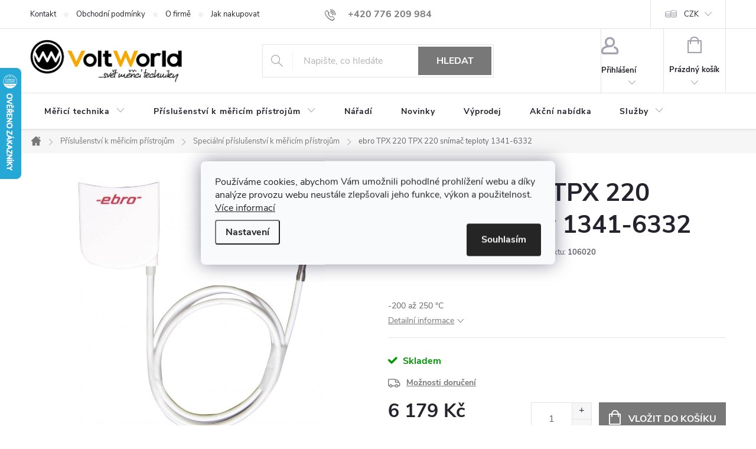

--- FILE ---
content_type: text/html; charset=utf-8
request_url: https://www.voltworld.cz/specialni-prislusenstvi-k-mericim-pristrojum/ebro-tpx-220-tpx-220-snimac-teploty-1341-6332/
body_size: 30723
content:
<!doctype html><html lang="cs" dir="ltr" class="header-background-light external-fonts-loaded"><head><meta charset="utf-8" /><meta name="viewport" content="width=device-width,initial-scale=1" /><title>ebro TPX 220 TPX 220 snímač teploty 1341-6332 - VOLTWORLD.cz</title><link rel="preconnect" href="https://cdn.myshoptet.com" /><link rel="dns-prefetch" href="https://cdn.myshoptet.com" /><link rel="preload" href="https://cdn.myshoptet.com/prj/dist/master/cms/libs/jquery/jquery-1.11.3.min.js" as="script" /><link href="https://cdn.myshoptet.com/prj/dist/master/cms/templates/frontend_templates/shared/css/font-face/source-sans-3.css" rel="stylesheet"><link href="https://cdn.myshoptet.com/prj/dist/master/cms/templates/frontend_templates/shared/css/font-face/exo-2.css" rel="stylesheet"><script>
dataLayer = [];
dataLayer.push({'shoptet' : {
    "pageId": 1001,
    "pageType": "productDetail",
    "currency": "CZK",
    "currencyInfo": {
        "decimalSeparator": ",",
        "exchangeRate": 1,
        "priceDecimalPlaces": 0,
        "symbol": "K\u010d",
        "symbolLeft": 0,
        "thousandSeparator": " "
    },
    "language": "cs",
    "projectId": 581619,
    "product": {
        "id": 21665,
        "guid": "5509ed22-05e2-11ee-a916-9e5903748bbe",
        "hasVariants": false,
        "codes": [
            {
                "code": 106020
            }
        ],
        "code": "106020",
        "name": "ebro TPX 220 TPX 220 sn\u00edma\u010d teploty 1341-6332",
        "appendix": "",
        "weight": 0.094,
        "manufacturer": "ebro",
        "manufacturerGuid": "1EF53352FB5C6A0E9982DA0BA3DED3EE",
        "currentCategory": "P\u0159\u00edslu\u0161enstv\u00ed k m\u011b\u0159ic\u00edm p\u0159\u00edstroj\u016fm | Speci\u00e1ln\u00ed p\u0159\u00edslu\u0161enstv\u00ed k m\u011b\u0159ic\u00edm p\u0159\u00edstroj\u016fm",
        "currentCategoryGuid": "bbb8e153-02c1-11ee-9337-8647f5da9d6f",
        "defaultCategory": "P\u0159\u00edslu\u0161enstv\u00ed k m\u011b\u0159ic\u00edm p\u0159\u00edstroj\u016fm | Speci\u00e1ln\u00ed p\u0159\u00edslu\u0161enstv\u00ed k m\u011b\u0159ic\u00edm p\u0159\u00edstroj\u016fm",
        "defaultCategoryGuid": "bbb8e153-02c1-11ee-9337-8647f5da9d6f",
        "currency": "CZK",
        "priceWithVat": 6179
    },
    "stocks": [
        {
            "id": "ext",
            "title": "Sklad",
            "isDeliveryPoint": 0,
            "visibleOnEshop": 1
        }
    ],
    "cartInfo": {
        "id": null,
        "freeShipping": false,
        "freeShippingFrom": 8000,
        "leftToFreeGift": {
            "formattedPrice": "0 K\u010d",
            "priceLeft": 0
        },
        "freeGift": false,
        "leftToFreeShipping": {
            "priceLeft": 8000,
            "dependOnRegion": 0,
            "formattedPrice": "8 000 K\u010d"
        },
        "discountCoupon": [],
        "getNoBillingShippingPrice": {
            "withoutVat": 0,
            "vat": 0,
            "withVat": 0
        },
        "cartItems": [],
        "taxMode": "ORDINARY"
    },
    "cart": [],
    "customer": {
        "priceRatio": 1,
        "priceListId": 1,
        "groupId": null,
        "registered": false,
        "mainAccount": false
    }
}});
dataLayer.push({'cookie_consent' : {
    "marketing": "denied",
    "analytics": "denied"
}});
document.addEventListener('DOMContentLoaded', function() {
    shoptet.consent.onAccept(function(agreements) {
        if (agreements.length == 0) {
            return;
        }
        dataLayer.push({
            'cookie_consent' : {
                'marketing' : (agreements.includes(shoptet.config.cookiesConsentOptPersonalisation)
                    ? 'granted' : 'denied'),
                'analytics': (agreements.includes(shoptet.config.cookiesConsentOptAnalytics)
                    ? 'granted' : 'denied')
            },
            'event': 'cookie_consent'
        });
    });
});
</script>
<meta property="og:type" content="website"><meta property="og:site_name" content="voltworld.cz"><meta property="og:url" content="https://www.voltworld.cz/specialni-prislusenstvi-k-mericim-pristrojum/ebro-tpx-220-tpx-220-snimac-teploty-1341-6332/"><meta property="og:title" content="ebro TPX 220 TPX 220 snímač teploty 1341-6332 - VOLTWORLD.cz"><meta name="author" content="VOLTWORLD.cz"><meta name="web_author" content="Shoptet.cz"><meta name="dcterms.rightsHolder" content="www.voltworld.cz"><meta name="robots" content="index,follow"><meta property="og:image" content="https://cdn.myshoptet.com/usr/www.voltworld.cz/user/shop/big/21665-1_027d16654ec334175c6ac1edd1c1c65f.jpg?686e00a5"><meta property="og:description" content="ebro TPX 220 TPX 220 snímač teploty 1341-6332.                         -200 až 250 °C Termokamera, klešťový nebo digitální multimetr, dvoupólová zkoušečka, infračervený teploměr, revizní přístroj, detektor kabelů - u nás najdete široký sortiment měřicích přístrojů."><meta name="description" content="ebro TPX 220 TPX 220 snímač teploty 1341-6332.                         -200 až 250 °C Termokamera, klešťový nebo digitální multimetr, dvoupólová zkoušečka, infračervený teploměr, revizní přístroj, detektor kabelů - u nás najdete široký sortiment měřicích přístrojů."><meta property="product:price:amount" content="6179"><meta property="product:price:currency" content="CZK"><style>:root {--color-primary: #787878;--color-primary-h: 0;--color-primary-s: 0%;--color-primary-l: 47%;--color-primary-hover: #003532;--color-primary-hover-h: 177;--color-primary-hover-s: 100%;--color-primary-hover-l: 10%;--color-secondary: #787878;--color-secondary-h: 0;--color-secondary-s: 0%;--color-secondary-l: 47%;--color-secondary-hover: #003532;--color-secondary-hover-h: 177;--color-secondary-hover-s: 100%;--color-secondary-hover-l: 10%;--color-tertiary: #003532;--color-tertiary-h: 177;--color-tertiary-s: 100%;--color-tertiary-l: 10%;--color-tertiary-hover: #003532;--color-tertiary-hover-h: 177;--color-tertiary-hover-s: 100%;--color-tertiary-hover-l: 10%;--color-header-background: #ffffff;--template-font: "Source Sans 3";--template-headings-font: "Exo 2";--header-background-url: url("[data-uri]");--cookies-notice-background: #F8FAFB;--cookies-notice-color: #252525;--cookies-notice-button-hover: #27263f;--cookies-notice-link-hover: #3b3a5f;--templates-update-management-preview-mode-content: "Náhled aktualizací šablony je aktivní pro váš prohlížeč."}</style>
    <script>var shoptet = shoptet || {};</script>
    <script src="https://cdn.myshoptet.com/prj/dist/master/shop/dist/main-3g-header.js.05f199e7fd2450312de2.js"></script>
<!-- User include --><!-- service 776(417) html code header -->
<link type="text/css" rel="stylesheet" media="all"  href="https://cdn.myshoptet.com/usr/paxio.myshoptet.com/user/documents/blank/style.css?v1602546"/>
<link href="https://cdn.myshoptet.com/prj/dist/master/shop/dist/font-shoptet-11.css.62c94c7785ff2cea73b2.css" rel="stylesheet">
<link href="https://cdn.myshoptet.com/usr/paxio.myshoptet.com/user/documents/blank/ikony.css?v9" rel="stylesheet">
<link type="text/css" rel="stylesheet" media="screen"  href="https://cdn.myshoptet.com/usr/paxio.myshoptet.com/user/documents/blank/preklady.css?v27" />
<link rel="stylesheet" href="https://cdn.myshoptet.com/usr/paxio.myshoptet.com/user/documents/blank/Slider/slick.css" />
<link rel="stylesheet" href="https://cdn.myshoptet.com/usr/paxio.myshoptet.com/user/documents/blank/Slider/slick-theme.css?v4" />
<link rel="stylesheet" href="https://cdn.myshoptet.com/usr/paxio.myshoptet.com/user/documents/blank/Slider/slick-classic.css?v3" />

<!-- api 1012(643) html code header -->
<style data-purpose="gopay-hiding-apple-pay">
	div[data-guid="d3722157-11db-11ef-b579-f62a9e19e24e"] {
		display: none
	}
</style>
<!-- api 1612(1202) html code header -->
<script id='pixel-chaty' async='true' src='https://cdn.chaty.app/pixel.js?id=t4fiwhQB'></script>
<!-- service 565(213) html code header -->
<!--
<link rel="stylesheet" type="text/css" href="https://app.visual.ws/gpwebpay_shoptet/shoptet.css">
<script async defer type="text/javascript" src="https://app.visual.ws/gpwebpay_shoptet/shoptet.js"></script>
-->
<!-- service 619(267) html code header -->
<link href="https://cdn.myshoptet.com/usr/fvstudio.myshoptet.com/user/documents/addons/cartupsell.min.css?24.11.1" rel="stylesheet">
<!-- project html code header -->
<style>
@media screen and (min-width: 1200px){
.products-block .p-bottom .p-tools{flex-basis: 40%; }
}
.no-par .extended-description{display: none;}
.no-par .basic-description {width: 100%;padding-right: 0;}
#productDiscussion, .shp-tabs-holder ul.shp-tabs li[data-testid="tabDiscussion"]{display: none !important;}
.empty-content-category{display: none !important;}
</style>

<style>
.msg.msg-success, .msg.msg-notice {border-color: #787878;background-color: #787878;} /*BARVA HLÁŠKY*/
@media screen and (min-width: 768px){
#header .site-name a img {max-height: 72px;} /*VELIKOST LOGA – ČÍSLO UDÁVÁ VÝŠKU LOGA V PX*/
}
</style>
<style>
.shp-tab-link {background-color: #a0a0a0;}
.product-banner{margin-top: 12px;}
.ucet::before{position: absolute; left: 20px; top: 50%; -webkit-transform: translateY(-50%);transform: translateY(-50%);margin: 0}
.ucet{position: relative; padding-left: 60px;border-color: #222;}
</style>

<style>
.sold-out{display: none !important;}
/*
@media screen and (min-width: 768px){
.admin-logged .cart-table tr.related {display: table-row;}
.admin-logged .show-related{display: none !important;}
.admin-logged .cart-related-product {width: calc(33.3333% - 3px);}
.admin-logged .cart-related-button .price-final {width: 50%;padding-right: 0;}
.admin-logged .cart-related-availability {width: 50%;line-height: 1.2;}
.admin-logged .cart-related-product .pr-action{margin-top: 10px;}
.admin-logged .cart-related-product:nth-child(n+4){display: none !important;}
}
@media screen and (min-width: 768px) and (max-width: 1439px){
.admin-logged .cart-related-button .price-final {width: 100%;text-align: left;}
.admin-logged .cart-related-availability {width: 100%;}
}
@media screen and (min-width: 768px) and (max-width: 1199px){
.admin-logged .cart-related-button {padding-bottom: 10px;}
}
*/
</style>
<!-- /User include --><link rel="shortcut icon" href="/favicon.ico" type="image/x-icon" /><link rel="canonical" href="https://www.voltworld.cz/specialni-prislusenstvi-k-mericim-pristrojum/ebro-tpx-220-tpx-220-snimac-teploty-1341-6332/" />    <script>
        var _hwq = _hwq || [];
        _hwq.push(['setKey', 'FF4CD35EDB7466585B0938224F29CE9D']);
        _hwq.push(['setTopPos', '50']);
        _hwq.push(['showWidget', '21']);
        (function() {
            var ho = document.createElement('script');
            ho.src = 'https://cz.im9.cz/direct/i/gjs.php?n=wdgt&sak=FF4CD35EDB7466585B0938224F29CE9D';
            var s = document.getElementsByTagName('script')[0]; s.parentNode.insertBefore(ho, s);
        })();
    </script>
<style>/* custom background */@media (min-width: 992px) {body {background-position: top center;background-repeat: no-repeat;background-attachment: fixed;}}</style>    <!-- Global site tag (gtag.js) - Google Analytics -->
    <script async src="https://www.googletagmanager.com/gtag/js?id=G-3RF40GGYHS"></script>
    <script>
        
        window.dataLayer = window.dataLayer || [];
        function gtag(){dataLayer.push(arguments);}
        

                    console.debug('default consent data');

            gtag('consent', 'default', {"ad_storage":"denied","analytics_storage":"denied","ad_user_data":"denied","ad_personalization":"denied","wait_for_update":500});
            dataLayer.push({
                'event': 'default_consent'
            });
        
        gtag('js', new Date());

                gtag('config', 'UA-42659639-1', { 'groups': "UA" });
        
                gtag('config', 'G-3RF40GGYHS', {"groups":"GA4","send_page_view":false,"content_group":"productDetail","currency":"CZK","page_language":"cs"});
        
                gtag('config', 'AW-981289409', {"allow_enhanced_conversions":true});
        
        
        
        
        
                    gtag('event', 'page_view', {"send_to":"GA4","page_language":"cs","content_group":"productDetail","currency":"CZK"});
        
                gtag('set', 'currency', 'CZK');

        gtag('event', 'view_item', {
            "send_to": "UA",
            "items": [
                {
                    "id": "106020",
                    "name": "ebro TPX 220 TPX 220 sn\u00edma\u010d teploty 1341-6332",
                    "category": "P\u0159\u00edslu\u0161enstv\u00ed k m\u011b\u0159ic\u00edm p\u0159\u00edstroj\u016fm \/ Speci\u00e1ln\u00ed p\u0159\u00edslu\u0161enstv\u00ed k m\u011b\u0159ic\u00edm p\u0159\u00edstroj\u016fm",
                                        "brand": "ebro",
                                                            "price": 5107
                }
            ]
        });
        
        
        
        
        
                    gtag('event', 'view_item', {"send_to":"GA4","page_language":"cs","content_group":"productDetail","value":5107,"currency":"CZK","items":[{"item_id":"106020","item_name":"ebro TPX 220 TPX 220 sn\u00edma\u010d teploty 1341-6332","item_brand":"ebro","item_category":"P\u0159\u00edslu\u0161enstv\u00ed k m\u011b\u0159ic\u00edm p\u0159\u00edstroj\u016fm","item_category2":"Speci\u00e1ln\u00ed p\u0159\u00edslu\u0161enstv\u00ed k m\u011b\u0159ic\u00edm p\u0159\u00edstroj\u016fm","price":5107,"quantity":1,"index":0}]});
        
        
        
        
        
        
        
        document.addEventListener('DOMContentLoaded', function() {
            if (typeof shoptet.tracking !== 'undefined') {
                for (var id in shoptet.tracking.bannersList) {
                    gtag('event', 'view_promotion', {
                        "send_to": "UA",
                        "promotions": [
                            {
                                "id": shoptet.tracking.bannersList[id].id,
                                "name": shoptet.tracking.bannersList[id].name,
                                "position": shoptet.tracking.bannersList[id].position
                            }
                        ]
                    });
                }
            }

            shoptet.consent.onAccept(function(agreements) {
                if (agreements.length !== 0) {
                    console.debug('gtag consent accept');
                    var gtagConsentPayload =  {
                        'ad_storage': agreements.includes(shoptet.config.cookiesConsentOptPersonalisation)
                            ? 'granted' : 'denied',
                        'analytics_storage': agreements.includes(shoptet.config.cookiesConsentOptAnalytics)
                            ? 'granted' : 'denied',
                                                                                                'ad_user_data': agreements.includes(shoptet.config.cookiesConsentOptPersonalisation)
                            ? 'granted' : 'denied',
                        'ad_personalization': agreements.includes(shoptet.config.cookiesConsentOptPersonalisation)
                            ? 'granted' : 'denied',
                        };
                    console.debug('update consent data', gtagConsentPayload);
                    gtag('consent', 'update', gtagConsentPayload);
                    dataLayer.push(
                        { 'event': 'update_consent' }
                    );
                }
            });
        });
    </script>
<script>
    (function(t, r, a, c, k, i, n, g) { t['ROIDataObject'] = k;
    t[k]=t[k]||function(){ (t[k].q=t[k].q||[]).push(arguments) },t[k].c=i;n=r.createElement(a),
    g=r.getElementsByTagName(a)[0];n.async=1;n.src=c;g.parentNode.insertBefore(n,g)
    })(window, document, 'script', '//www.heureka.cz/ocm/sdk.js?source=shoptet&version=2&page=product_detail', 'heureka', 'cz');

    heureka('set_user_consent', 0);
</script>
</head><body class="desktop id-1001 in-specialni-prislusenstvi-k-mericim-pristrojum template-11 type-product type-detail one-column-body columns-mobile-2 columns-3 blank-mode blank-mode-css ums_forms_redesign--off ums_a11y_category_page--on ums_discussion_rating_forms--off ums_flags_display_unification--on ums_a11y_login--on mobile-header-version-1">
        <div id="fb-root"></div>
        <script>
            window.fbAsyncInit = function() {
                FB.init({
//                    appId            : 'your-app-id',
                    autoLogAppEvents : true,
                    xfbml            : true,
                    version          : 'v19.0'
                });
            };
        </script>
        <script async defer crossorigin="anonymous" src="https://connect.facebook.net/cs_CZ/sdk.js"></script>    <div class="siteCookies siteCookies--center siteCookies--light js-siteCookies" role="dialog" data-testid="cookiesPopup" data-nosnippet>
        <div class="siteCookies__form">
            <div class="siteCookies__content">
                <div class="siteCookies__text">
                    Používáme cookies, abychom Vám umožnili pohodlné prohlížení webu a díky analýze provozu webu neustále zlepšovali jeho funkce, výkon a použitelnost. <a href="/podminky-ochrany-osobnich-udaju/" target="_blank" rel="noopener noreferrer">Více informací</a>
                </div>
                <p class="siteCookies__links">
                    <button class="siteCookies__link js-cookies-settings" aria-label="Nastavení cookies" data-testid="cookiesSettings">Nastavení</button>
                </p>
            </div>
            <div class="siteCookies__buttonWrap">
                                <button class="siteCookies__button js-cookiesConsentSubmit" value="all" aria-label="Přijmout cookies" data-testid="buttonCookiesAccept">Souhlasím</button>
            </div>
        </div>
        <script>
            document.addEventListener("DOMContentLoaded", () => {
                const siteCookies = document.querySelector('.js-siteCookies');
                document.addEventListener("scroll", shoptet.common.throttle(() => {
                    const st = document.documentElement.scrollTop;
                    if (st > 1) {
                        siteCookies.classList.add('siteCookies--scrolled');
                    } else {
                        siteCookies.classList.remove('siteCookies--scrolled');
                    }
                }, 100));
            });
        </script>
    </div>
<a href="#content" class="skip-link sr-only">Přejít na obsah</a><div class="overall-wrapper"><div class="user-action"><div class="container">
    <div class="user-action-in">
                    <div id="login" class="user-action-login popup-widget login-widget" role="dialog" aria-labelledby="loginHeading">
        <div class="popup-widget-inner">
                            <h2 id="loginHeading">Přihlášení k vašemu účtu</h2><div id="customerLogin"><form action="/action/Customer/Login/" method="post" id="formLoginIncluded" class="csrf-enabled formLogin" data-testid="formLogin"><input type="hidden" name="referer" value="" /><div class="form-group"><div class="input-wrapper email js-validated-element-wrapper no-label"><input type="email" name="email" class="form-control" autofocus placeholder="E-mailová adresa (např. jan@novak.cz)" data-testid="inputEmail" autocomplete="email" required /></div></div><div class="form-group"><div class="input-wrapper password js-validated-element-wrapper no-label"><input type="password" name="password" class="form-control" placeholder="Heslo" data-testid="inputPassword" autocomplete="current-password" required /><span class="no-display">Nemůžete vyplnit toto pole</span><input type="text" name="surname" value="" class="no-display" /></div></div><div class="form-group"><div class="login-wrapper"><button type="submit" class="btn btn-secondary btn-text btn-login" data-testid="buttonSubmit">Přihlásit se</button><div class="password-helper"><a href="/registrace/" data-testid="signup" rel="nofollow">Nová registrace</a><a href="/klient/zapomenute-heslo/" rel="nofollow">Zapomenuté heslo</a></div></div></div></form>
</div>                    </div>
    </div>

                            <div id="cart-widget" class="user-action-cart popup-widget cart-widget loader-wrapper" data-testid="popupCartWidget" role="dialog" aria-hidden="true">
    <div class="popup-widget-inner cart-widget-inner place-cart-here">
        <div class="loader-overlay">
            <div class="loader"></div>
        </div>
    </div>

    <div class="cart-widget-button">
        <a href="/kosik/" class="btn btn-conversion" id="continue-order-button" rel="nofollow" data-testid="buttonNextStep">Pokračovat do košíku</a>
    </div>
</div>
            </div>
</div>
</div><div class="top-navigation-bar" data-testid="topNavigationBar">

    <div class="container">

        <div class="top-navigation-contacts">
            <strong>Zákaznická podpora:</strong><a href="tel:+420776209984" class="project-phone" aria-label="Zavolat na +420776209984" data-testid="contactboxPhone"><span>+420 776 209 984</span></a><a href="mailto:voltworld@voltworld.cz" class="project-email" data-testid="contactboxEmail"><span>voltworld@voltworld.cz</span></a>        </div>

                            <div class="top-navigation-menu">
                <div class="top-navigation-menu-trigger"></div>
                <ul class="top-navigation-bar-menu">
                                            <li class="top-navigation-menu-item-795">
                            <a href="/kontakt/">Kontakt</a>
                        </li>
                                            <li class="top-navigation-menu-item-39">
                            <a href="/obchodni-podminky/">Obchodní podmínky</a>
                        </li>
                                            <li class="top-navigation-menu-item-780">
                            <a href="/o-firme/">O firmě</a>
                        </li>
                                            <li class="top-navigation-menu-item-27">
                            <a href="/jak-nakupovat/">Jak nakupovat</a>
                        </li>
                                            <li class="top-navigation-menu-item-691">
                            <a href="/podminky-ochrany-osobnich-udaju/">Podmínky ochrany osobních údajů </a>
                        </li>
                                            <li class="top-navigation-menu-item-798">
                            <a href="/uplatneni-reklamace/">Uplatnění reklamace</a>
                        </li>
                                            <li class="top-navigation-menu-item-29">
                            <a href="/kontaktni-formular/">Kontaktní formulář</a>
                        </li>
                                            <li class="top-navigation-menu-item-1375">
                            <a href="/vernostni-system/" target="blank">Věrnostní systém</a>
                        </li>
                                    </ul>
                <ul class="top-navigation-bar-menu-helper"></ul>
            </div>
        
        <div class="top-navigation-tools top-navigation-tools--language">
            <div class="responsive-tools">
                <a href="#" class="toggle-window" data-target="search" aria-label="Hledat" data-testid="linkSearchIcon"></a>
                                                            <a href="#" class="toggle-window" data-target="login"></a>
                                                    <a href="#" class="toggle-window" data-target="navigation" aria-label="Menu" data-testid="hamburgerMenu"></a>
            </div>
                <div class="dropdown">
        <span>Ceny v:</span>
        <button id="topNavigationDropdown" type="button" data-toggle="dropdown" aria-haspopup="true" aria-expanded="false">
            CZK
            <span class="caret"></span>
        </button>
        <ul class="dropdown-menu" aria-labelledby="topNavigationDropdown"><li><a href="/action/Currency/changeCurrency/?currencyCode=CZK" rel="nofollow">CZK</a></li><li><a href="/action/Currency/changeCurrency/?currencyCode=EUR" rel="nofollow">EUR</a></li></ul>
    </div>
            <button class="top-nav-button top-nav-button-login toggle-window" type="button" data-target="login" aria-haspopup="dialog" aria-controls="login" aria-expanded="false" data-testid="signin"><span>Přihlášení</span></button>        </div>

    </div>

</div>
<header id="header"><div class="container navigation-wrapper">
    <div class="header-top">
        <div class="site-name-wrapper">
            <div class="site-name"><a href="/" data-testid="linkWebsiteLogo"><img src="https://cdn.myshoptet.com/usr/www.voltworld.cz/user/logos/voltworld_(kopie).png" alt="VOLTWORLD.cz" fetchpriority="low" /></a></div>        </div>
        <div class="search" itemscope itemtype="https://schema.org/WebSite">
            <meta itemprop="headline" content="Speciální příslušenství k měřicím přístrojům"/><meta itemprop="url" content="https://www.voltworld.cz"/><meta itemprop="text" content="ebro TPX 220 TPX 220 snímač teploty 1341-6332. -200 až 250 °C Termokamera, klešťový nebo digitální multimetr, dvoupólová zkoušečka, infračervený teploměr, revizní přístroj, detektor kabelů - u nás najdete široký sortiment měřicích přístrojů."/>            <form action="/action/ProductSearch/prepareString/" method="post"
    id="formSearchForm" class="search-form compact-form js-search-main"
    itemprop="potentialAction" itemscope itemtype="https://schema.org/SearchAction" data-testid="searchForm">
    <fieldset>
        <meta itemprop="target"
            content="https://www.voltworld.cz/vyhledavani/?string={string}"/>
        <input type="hidden" name="language" value="cs"/>
        
            
<input
    type="search"
    name="string"
        class="query-input form-control search-input js-search-input"
    placeholder="Napište, co hledáte"
    autocomplete="off"
    required
    itemprop="query-input"
    aria-label="Vyhledávání"
    data-testid="searchInput"
>
            <button type="submit" class="btn btn-default" data-testid="searchBtn">Hledat</button>
        
    </fieldset>
</form>
        </div>
        <div class="navigation-buttons">
                
    <a href="/kosik/" class="btn btn-icon toggle-window cart-count" data-target="cart" data-hover="true" data-redirect="true" data-testid="headerCart" rel="nofollow" aria-haspopup="dialog" aria-expanded="false" aria-controls="cart-widget">
        
                <span class="sr-only">Nákupní košík</span>
        
            <span class="cart-price visible-lg-inline-block" data-testid="headerCartPrice">
                                    Prázdný košík                            </span>
        
    
            </a>
        </div>
    </div>
    <nav id="navigation" aria-label="Hlavní menu" data-collapsible="true"><div class="navigation-in menu"><ul class="menu-level-1" role="menubar" data-testid="headerMenuItems"><li class="menu-item-674 ext" role="none"><a href="/merici-technika-2/" data-testid="headerMenuItem" role="menuitem" aria-haspopup="true" aria-expanded="false"><b>Měřicí technika</b><span class="submenu-arrow"></span></a><ul class="menu-level-2" aria-label="Měřicí technika" tabindex="-1" role="menu"><li class="menu-item-899" role="none"><a href="/analyzatory-kapalin-a-vody/" class="menu-image" data-testid="headerMenuItem" tabindex="-1" aria-hidden="true"><img src="data:image/svg+xml,%3Csvg%20width%3D%22140%22%20height%3D%22100%22%20xmlns%3D%22http%3A%2F%2Fwww.w3.org%2F2000%2Fsvg%22%3E%3C%2Fsvg%3E" alt="" aria-hidden="true" width="140" height="100"  data-src="https://cdn.myshoptet.com/usr/www.voltworld.cz/user/categories/thumb/analyz__tory_kapalin.jpg" fetchpriority="low" /></a><div><a href="/analyzatory-kapalin-a-vody/" data-testid="headerMenuItem" role="menuitem"><span>Analyzátory kapalin a vody</span></a>
                        </div></li><li class="menu-item-983" role="none"><a href="/analyzatory-pudy/" class="menu-image" data-testid="headerMenuItem" tabindex="-1" aria-hidden="true"><img src="data:image/svg+xml,%3Csvg%20width%3D%22140%22%20height%3D%22100%22%20xmlns%3D%22http%3A%2F%2Fwww.w3.org%2F2000%2Fsvg%22%3E%3C%2Fsvg%3E" alt="" aria-hidden="true" width="140" height="100"  data-src="https://cdn.myshoptet.com/usr/www.voltworld.cz/user/categories/thumb/analyz__tory_p__dy.jpg" fetchpriority="low" /></a><div><a href="/analyzatory-pudy/" data-testid="headerMenuItem" role="menuitem"><span>Analyzátory půdy</span></a>
                        </div></li><li class="menu-item-833 has-third-level" role="none"><a href="/mereni-neelektrickych-velicin/" class="menu-image" data-testid="headerMenuItem" tabindex="-1" aria-hidden="true"><img src="data:image/svg+xml,%3Csvg%20width%3D%22140%22%20height%3D%22100%22%20xmlns%3D%22http%3A%2F%2Fwww.w3.org%2F2000%2Fsvg%22%3E%3C%2Fsvg%3E" alt="" aria-hidden="true" width="140" height="100"  data-src="https://cdn.myshoptet.com/usr/www.voltworld.cz/user/categories/thumb/anemometry.jpg" fetchpriority="low" /></a><div><a href="/mereni-neelektrickych-velicin/" data-testid="headerMenuItem" role="menuitem"><span>Anemometry</span></a>
                                                    <ul class="menu-level-3" role="menu">
                                                                    <li class="menu-item-1317" role="none">
                                        <a href="/anemometry-fluke-2/" data-testid="headerMenuItem" role="menuitem">
                                            Anemometry Fluke</a>                                    </li>
                                                            </ul>
                        </div></li><li class="menu-item-893" role="none"><a href="/dataloggery/" class="menu-image" data-testid="headerMenuItem" tabindex="-1" aria-hidden="true"><img src="data:image/svg+xml,%3Csvg%20width%3D%22140%22%20height%3D%22100%22%20xmlns%3D%22http%3A%2F%2Fwww.w3.org%2F2000%2Fsvg%22%3E%3C%2Fsvg%3E" alt="" aria-hidden="true" width="140" height="100"  data-src="https://cdn.myshoptet.com/usr/www.voltworld.cz/user/categories/thumb/dataloggery.jpg" fetchpriority="low" /></a><div><a href="/dataloggery/" data-testid="headerMenuItem" role="menuitem"><span>Dataloggery</span></a>
                        </div></li><li class="menu-item-932 has-third-level" role="none"><a href="/detektory--hledacky--vedeni/" class="menu-image" data-testid="headerMenuItem" tabindex="-1" aria-hidden="true"><img src="data:image/svg+xml,%3Csvg%20width%3D%22140%22%20height%3D%22100%22%20xmlns%3D%22http%3A%2F%2Fwww.w3.org%2F2000%2Fsvg%22%3E%3C%2Fsvg%3E" alt="" aria-hidden="true" width="140" height="100"  data-src="https://cdn.myshoptet.com/usr/www.voltworld.cz/user/categories/thumb/2042_72dpi_860x1181px_e_nr-4627.jpg" fetchpriority="low" /></a><div><a href="/detektory--hledacky--vedeni/" data-testid="headerMenuItem" role="menuitem"><span>Detektory (hledačky) vedení</span></a>
                                                    <ul class="menu-level-3" role="menu">
                                                                    <li class="menu-item-1347" role="none">
                                        <a href="/detektory-kabelu-fluke-2/" data-testid="headerMenuItem" role="menuitem">
                                            Detektory kabelů Fluke</a>                                    </li>
                                                            </ul>
                        </div></li><li class="menu-item-854" role="none"><a href="/elektronicke-zateze/" class="menu-image" data-testid="headerMenuItem" tabindex="-1" aria-hidden="true"><img src="data:image/svg+xml,%3Csvg%20width%3D%22140%22%20height%3D%22100%22%20xmlns%3D%22http%3A%2F%2Fwww.w3.org%2F2000%2Fsvg%22%3E%3C%2Fsvg%3E" alt="" aria-hidden="true" width="140" height="100"  data-src="https://cdn.myshoptet.com/usr/www.voltworld.cz/user/categories/thumb/elektronick___z__t____e.jpg" fetchpriority="low" /></a><div><a href="/elektronicke-zateze/" data-testid="headerMenuItem" role="menuitem"><span>Elektronické zátěže</span></a>
                        </div></li><li class="menu-item-1049" role="none"><a href="/endoskopy/" class="menu-image" data-testid="headerMenuItem" tabindex="-1" aria-hidden="true"><img src="data:image/svg+xml,%3Csvg%20width%3D%22140%22%20height%3D%22100%22%20xmlns%3D%22http%3A%2F%2Fwww.w3.org%2F2000%2Fsvg%22%3E%3C%2Fsvg%3E" alt="" aria-hidden="true" width="140" height="100"  data-src="https://cdn.myshoptet.com/usr/www.voltworld.cz/user/categories/thumb/endoskopy.jpg" fetchpriority="low" /></a><div><a href="/endoskopy/" data-testid="headerMenuItem" role="menuitem"><span>Endoskopy</span></a>
                        </div></li><li class="menu-item-1311 has-third-level" role="none"><a href="/fluke-merici-pristroje/" class="menu-image" data-testid="headerMenuItem" tabindex="-1" aria-hidden="true"><img src="data:image/svg+xml,%3Csvg%20width%3D%22140%22%20height%3D%22100%22%20xmlns%3D%22http%3A%2F%2Fwww.w3.org%2F2000%2Fsvg%22%3E%3C%2Fsvg%3E" alt="" aria-hidden="true" width="140" height="100"  data-src="https://cdn.myshoptet.com/usr/www.voltworld.cz/user/categories/thumb/fluke_v__prodej.jpg" fetchpriority="low" /></a><div><a href="/fluke-merici-pristroje/" data-testid="headerMenuItem" role="menuitem"><span>Fluke měřicí přístroje</span></a>
                                                    <ul class="menu-level-3" role="menu">
                                                                    <li class="menu-item-965" role="none">
                                        <a href="/analyzatory-site-fluke/" data-testid="headerMenuItem" role="menuitem">
                                            Analyzátory sítě Fluke</a>,                                    </li>
                                                                    <li class="menu-item-1304" role="none">
                                        <a href="/anemometry-fluke/" data-testid="headerMenuItem" role="menuitem">
                                            Anemometry Fluke</a>,                                    </li>
                                                                    <li class="menu-item-1344" role="none">
                                        <a href="/detektory-kabelu-fluke/" data-testid="headerMenuItem" role="menuitem">
                                            Detektory kabelů Fluke</a>,                                    </li>
                                                                    <li class="menu-item-680" role="none">
                                        <a href="/infracervene-teplomery/" data-testid="headerMenuItem" role="menuitem">
                                            Infračervené teploměry Fluke</a>,                                    </li>
                                                                    <li class="menu-item-681" role="none">
                                        <a href="/ir-okna/" data-testid="headerMenuItem" role="menuitem">
                                            IR okna Fluke</a>,                                    </li>
                                                                    <li class="menu-item-941" role="none">
                                        <a href="/kalibratory-fluke/" data-testid="headerMenuItem" role="menuitem">
                                            Kalibrátory Fluke</a>,                                    </li>
                                                                    <li class="menu-item-968" role="none">
                                        <a href="/klestove-multimetry-a-ampermetry-fluke/" data-testid="headerMenuItem" role="menuitem">
                                            Klešťové multimetry a ampérmetry Fluke</a>,                                    </li>
                                                                    <li class="menu-item-720" role="none">
                                        <a href="/merici-zarizeni-pro-detekci-uniku-stlaceneho-vzduchu/" data-testid="headerMenuItem" role="menuitem">
                                            Měřicí zařízení Fluke pro detekci úniku stlačeného vzduchu</a>,                                    </li>
                                                                    <li class="menu-item-1372" role="none">
                                        <a href="/merice-poctu-castic-ve-vzduchu-fluke/" data-testid="headerMenuItem" role="menuitem">
                                            Měřiče počtu částic ve vzduchu Fluke</a>,                                    </li>
                                                                    <li class="menu-item-977" role="none">
                                        <a href="/merice-vibraci-fluke/" data-testid="headerMenuItem" role="menuitem">
                                            Měřiče vibrací Fluke</a>,                                    </li>
                                                                    <li class="menu-item-1298" role="none">
                                        <a href="/merice-vzdalenosti-fluke/" data-testid="headerMenuItem" role="menuitem">
                                            Měřiče vzdálenosti Fluke</a>,                                    </li>
                                                                    <li class="menu-item-881" role="none">
                                        <a href="/multimetry-fluke/" data-testid="headerMenuItem" role="menuitem">
                                            Multimetry Fluke</a>,                                    </li>
                                                                    <li class="menu-item-890" role="none">
                                        <a href="/osciloskopy-fluke/" data-testid="headerMenuItem" role="menuitem">
                                            Osciloskopy Fluke</a>,                                    </li>
                                                                    <li class="menu-item-1307" role="none">
                                        <a href="/ostatni-pristroje-fluke/" data-testid="headerMenuItem" role="menuitem">
                                            Ostatní přístroje Fluke</a>,                                    </li>
                                                                    <li class="menu-item-971" role="none">
                                        <a href="/revizni-pristroje-fluke/" data-testid="headerMenuItem" role="menuitem">
                                            Revizní přístroje Fluke</a>,                                    </li>
                                                                    <li class="menu-item-1301" role="none">
                                        <a href="/teplomery-fluke/" data-testid="headerMenuItem" role="menuitem">
                                            Teploměry Fluke</a>,                                    </li>
                                                                    <li class="menu-item-679" role="none">
                                        <a href="/termokamery/" data-testid="headerMenuItem" role="menuitem">
                                            Termokamery Fluke</a>,                                    </li>
                                                                    <li class="menu-item-1381" role="none">
                                        <a href="/vyhodne-sady-fluke/" data-testid="headerMenuItem" role="menuitem">
                                            Výhodné sady Fluke</a>,                                    </li>
                                                                    <li class="menu-item-974" role="none">
                                        <a href="/zkousecky-napeti-fluke/" data-testid="headerMenuItem" role="menuitem">
                                            Zkoušečky napětí Fluke</a>                                    </li>
                                                            </ul>
                        </div></li><li class="menu-item-1335" role="none"><a href="/beha-amprobe-merici-pristroje/" class="menu-image" data-testid="headerMenuItem" tabindex="-1" aria-hidden="true"><img src="data:image/svg+xml,%3Csvg%20width%3D%22140%22%20height%3D%22100%22%20xmlns%3D%22http%3A%2F%2Fwww.w3.org%2F2000%2Fsvg%22%3E%3C%2Fsvg%3E" alt="" aria-hidden="true" width="140" height="100"  data-src="https://cdn.myshoptet.com/usr/www.voltworld.cz/user/categories/thumb/6164b-telaris-proinstall-200--2100beta.jpg" fetchpriority="low" /></a><div><a href="/beha-amprobe-merici-pristroje/" data-testid="headerMenuItem" role="menuitem"><span>Beha Amprobe měřicí přístroje</span></a>
                        </div></li><li class="menu-item-857" role="none"><a href="/generatory-funkci/" class="menu-image" data-testid="headerMenuItem" tabindex="-1" aria-hidden="true"><img src="data:image/svg+xml,%3Csvg%20width%3D%22140%22%20height%3D%22100%22%20xmlns%3D%22http%3A%2F%2Fwww.w3.org%2F2000%2Fsvg%22%3E%3C%2Fsvg%3E" alt="" aria-hidden="true" width="140" height="100"  data-src="https://cdn.myshoptet.com/usr/www.voltworld.cz/user/categories/thumb/gener__tory_funkc__.jpg" fetchpriority="low" /></a><div><a href="/generatory-funkci/" data-testid="headerMenuItem" role="menuitem"><span>Generátory funkcí</span></a>
                        </div></li><li class="menu-item-896" role="none"><a href="/hlukomery/" class="menu-image" data-testid="headerMenuItem" tabindex="-1" aria-hidden="true"><img src="data:image/svg+xml,%3Csvg%20width%3D%22140%22%20height%3D%22100%22%20xmlns%3D%22http%3A%2F%2Fwww.w3.org%2F2000%2Fsvg%22%3E%3C%2Fsvg%3E" alt="" aria-hidden="true" width="140" height="100"  data-src="https://cdn.myshoptet.com/usr/www.voltworld.cz/user/categories/thumb/hlukom__ry.jpg" fetchpriority="low" /></a><div><a href="/hlukomery/" data-testid="headerMenuItem" role="menuitem"><span>Hlukoměry</span></a>
                        </div></li><li class="menu-item-917 has-third-level" role="none"><a href="/infracervene-teplomery--pyrometry/" class="menu-image" data-testid="headerMenuItem" tabindex="-1" aria-hidden="true"><img src="data:image/svg+xml,%3Csvg%20width%3D%22140%22%20height%3D%22100%22%20xmlns%3D%22http%3A%2F%2Fwww.w3.org%2F2000%2Fsvg%22%3E%3C%2Fsvg%3E" alt="" aria-hidden="true" width="140" height="100"  data-src="https://cdn.myshoptet.com/usr/www.voltworld.cz/user/categories/thumb/ir_teplom__ry.jpg" fetchpriority="low" /></a><div><a href="/infracervene-teplomery--pyrometry/" data-testid="headerMenuItem" role="menuitem"><span>Infračervené teploměry, pyrometry</span></a>
                                                    <ul class="menu-level-3" role="menu">
                                                                    <li class="menu-item-1314" role="none">
                                        <a href="/infracervene-teplomery-fluke/" data-testid="headerMenuItem" role="menuitem">
                                            Infračervené teploměry Fluke</a>,                                    </li>
                                                                    <li class="menu-item-1368" role="none">
                                        <a href="/infracervene-teplomery-stacionarni/" data-testid="headerMenuItem" role="menuitem">
                                            Infračervené teploměry stacionární</a>                                    </li>
                                                            </ul>
                        </div></li><li class="menu-item-938 has-third-level" role="none"><a href="/kalibratory/" class="menu-image" data-testid="headerMenuItem" tabindex="-1" aria-hidden="true"><img src="data:image/svg+xml,%3Csvg%20width%3D%22140%22%20height%3D%22100%22%20xmlns%3D%22http%3A%2F%2Fwww.w3.org%2F2000%2Fsvg%22%3E%3C%2Fsvg%3E" alt="" aria-hidden="true" width="140" height="100"  data-src="https://cdn.myshoptet.com/usr/www.voltworld.cz/user/categories/thumb/kalibr__tory.jpg" fetchpriority="low" /></a><div><a href="/kalibratory/" data-testid="headerMenuItem" role="menuitem"><span>Kalibrátory</span></a>
                                                    <ul class="menu-level-3" role="menu">
                                                                    <li class="menu-item-1320" role="none">
                                        <a href="/kalibratory-fluke-2/" data-testid="headerMenuItem" role="menuitem">
                                            Kalibrátory Fluke</a>                                    </li>
                                                            </ul>
                        </div></li><li class="menu-item-1010" role="none"><a href="/luxmetry/" class="menu-image" data-testid="headerMenuItem" tabindex="-1" aria-hidden="true"><img src="data:image/svg+xml,%3Csvg%20width%3D%22140%22%20height%3D%22100%22%20xmlns%3D%22http%3A%2F%2Fwww.w3.org%2F2000%2Fsvg%22%3E%3C%2Fsvg%3E" alt="" aria-hidden="true" width="140" height="100"  data-src="https://cdn.myshoptet.com/usr/www.voltworld.cz/user/categories/thumb/luxmetry.jpg" fetchpriority="low" /></a><div><a href="/luxmetry/" data-testid="headerMenuItem" role="menuitem"><span>Luxmetry</span></a>
                        </div></li><li class="menu-item-845 has-third-level" role="none"><a href="/meteostanice/" class="menu-image" data-testid="headerMenuItem" tabindex="-1" aria-hidden="true"><img src="data:image/svg+xml,%3Csvg%20width%3D%22140%22%20height%3D%22100%22%20xmlns%3D%22http%3A%2F%2Fwww.w3.org%2F2000%2Fsvg%22%3E%3C%2Fsvg%3E" alt="" aria-hidden="true" width="140" height="100"  data-src="https://cdn.myshoptet.com/usr/www.voltworld.cz/user/categories/thumb/meteostanice_hlavn__.jpg" fetchpriority="low" /></a><div><a href="/meteostanice/" data-testid="headerMenuItem" role="menuitem"><span>Meteostanice</span></a>
                                                    <ul class="menu-level-3" role="menu">
                                                                    <li class="menu-item-1028" role="none">
                                        <a href="/meteostanice-2/" data-testid="headerMenuItem" role="menuitem">
                                            Meteostanice</a>,                                    </li>
                                                                    <li class="menu-item-1031" role="none">
                                        <a href="/srazkomery/" data-testid="headerMenuItem" role="menuitem">
                                            Srážkoměry</a>,                                    </li>
                                                                    <li class="menu-item-1034" role="none">
                                        <a href="/teplomery--vlhkomery--barometry/" data-testid="headerMenuItem" role="menuitem">
                                            Teploměry, vlhkoměry, barometry</a>,                                    </li>
                                                                    <li class="menu-item-1037" role="none">
                                        <a href="/nahradni-dily--venkovni-senzory-a-prislusenstvi-k-meteostanicim/" data-testid="headerMenuItem" role="menuitem">
                                            Náhradní díly, venkovní senzory a příslušenství k meteostanicím</a>                                    </li>
                                                            </ul>
                        </div></li><li class="menu-item-944" role="none"><a href="/merici-pristroje-pro-analyzu-site/" class="menu-image" data-testid="headerMenuItem" tabindex="-1" aria-hidden="true"><img src="data:image/svg+xml,%3Csvg%20width%3D%22140%22%20height%3D%22100%22%20xmlns%3D%22http%3A%2F%2Fwww.w3.org%2F2000%2Fsvg%22%3E%3C%2Fsvg%3E" alt="" aria-hidden="true" width="140" height="100"  data-src="https://cdn.myshoptet.com/usr/www.voltworld.cz/user/categories/thumb/anal__za_s__t__.jpg" fetchpriority="low" /></a><div><a href="/merici-pristroje-pro-analyzu-site/" data-testid="headerMenuItem" role="menuitem"><span>Měřicí přístroje pro analýzu sítě</span></a>
                        </div></li><li class="menu-item-902" role="none"><a href="/merici-zarizeni-pro-koncentraci-plynu/" class="menu-image" data-testid="headerMenuItem" tabindex="-1" aria-hidden="true"><img src="data:image/svg+xml,%3Csvg%20width%3D%22140%22%20height%3D%22100%22%20xmlns%3D%22http%3A%2F%2Fwww.w3.org%2F2000%2Fsvg%22%3E%3C%2Fsvg%3E" alt="" aria-hidden="true" width="140" height="100"  data-src="https://cdn.myshoptet.com/usr/www.voltworld.cz/user/categories/thumb/koncentrace_plyn__.jpg" fetchpriority="low" /></a><div><a href="/merici-zarizeni-pro-koncentraci-plynu/" data-testid="headerMenuItem" role="menuitem"><span>Měřicí zařízení pro koncentraci plynů</span></a>
                        </div></li><li class="menu-item-872" role="none"><a href="/merice-izolaci/" class="menu-image" data-testid="headerMenuItem" tabindex="-1" aria-hidden="true"><img src="data:image/svg+xml,%3Csvg%20width%3D%22140%22%20height%3D%22100%22%20xmlns%3D%22http%3A%2F%2Fwww.w3.org%2F2000%2Fsvg%22%3E%3C%2Fsvg%3E" alt="" aria-hidden="true" width="140" height="100"  data-src="https://cdn.myshoptet.com/usr/www.voltworld.cz/user/categories/thumb/izolace.jpg" fetchpriority="low" /></a><div><a href="/merice-izolaci/" data-testid="headerMenuItem" role="menuitem"><span>Měřiče izolací</span></a>
                        </div></li><li class="menu-item-875" role="none"><a href="/merice-uzemneni/" class="menu-image" data-testid="headerMenuItem" tabindex="-1" aria-hidden="true"><img src="data:image/svg+xml,%3Csvg%20width%3D%22140%22%20height%3D%22100%22%20xmlns%3D%22http%3A%2F%2Fwww.w3.org%2F2000%2Fsvg%22%3E%3C%2Fsvg%3E" alt="" aria-hidden="true" width="140" height="100"  data-src="https://cdn.myshoptet.com/usr/www.voltworld.cz/user/categories/thumb/uzemn__n__.jpg" fetchpriority="low" /></a><div><a href="/merice-uzemneni/" data-testid="headerMenuItem" role="menuitem"><span>Měřiče uzemnění</span></a>
                        </div></li><li class="menu-item-947 has-third-level" role="none"><a href="/merice-vibraci/" class="menu-image" data-testid="headerMenuItem" tabindex="-1" aria-hidden="true"><img src="data:image/svg+xml,%3Csvg%20width%3D%22140%22%20height%3D%22100%22%20xmlns%3D%22http%3A%2F%2Fwww.w3.org%2F2000%2Fsvg%22%3E%3C%2Fsvg%3E" alt="" aria-hidden="true" width="140" height="100"  data-src="https://cdn.myshoptet.com/usr/www.voltworld.cz/user/categories/thumb/vibrace.jpg" fetchpriority="low" /></a><div><a href="/merice-vibraci/" data-testid="headerMenuItem" role="menuitem"><span>Měřiče vibrací</span></a>
                                                    <ul class="menu-level-3" role="menu">
                                                                    <li class="menu-item-1353" role="none">
                                        <a href="/merice-vibraci-fluke-2/" data-testid="headerMenuItem" role="menuitem">
                                            Měřiče vibrací Fluke</a>                                    </li>
                                                            </ul>
                        </div></li><li class="menu-item-905" role="none"><a href="/merice-vlhkosti-materialu/" class="menu-image" data-testid="headerMenuItem" tabindex="-1" aria-hidden="true"><img src="data:image/svg+xml,%3Csvg%20width%3D%22140%22%20height%3D%22100%22%20xmlns%3D%22http%3A%2F%2Fwww.w3.org%2F2000%2Fsvg%22%3E%3C%2Fsvg%3E" alt="" aria-hidden="true" width="140" height="100"  data-src="https://cdn.myshoptet.com/usr/www.voltworld.cz/user/categories/thumb/vlhkost_materi__lu.jpg" fetchpriority="low" /></a><div><a href="/merice-vlhkosti-materialu/" data-testid="headerMenuItem" role="menuitem"><span>Měřiče vlhkosti materiálů</span></a>
                        </div></li><li class="menu-item-908 has-third-level" role="none"><a href="/merice-zareni/" class="menu-image" data-testid="headerMenuItem" tabindex="-1" aria-hidden="true"><img src="data:image/svg+xml,%3Csvg%20width%3D%22140%22%20height%3D%22100%22%20xmlns%3D%22http%3A%2F%2Fwww.w3.org%2F2000%2Fsvg%22%3E%3C%2Fsvg%3E" alt="" aria-hidden="true" width="140" height="100"  data-src="https://cdn.myshoptet.com/usr/www.voltworld.cz/user/categories/thumb/z____en___hlavn__.jpg" fetchpriority="low" /></a><div><a href="/merice-zareni/" data-testid="headerMenuItem" role="menuitem"><span>Měřiče záření</span></a>
                                                    <ul class="menu-level-3" role="menu">
                                                                    <li class="menu-item-1040" role="none">
                                        <a href="/geigerovy-pocitace--dozimetry/" data-testid="headerMenuItem" role="menuitem">
                                            Geigerovy počítače, dozimetry</a>,                                    </li>
                                                                    <li class="menu-item-1043" role="none">
                                        <a href="/merice-elektrosmogu/" data-testid="headerMenuItem" role="menuitem">
                                            Měřiče elektrosmogu</a>,                                    </li>
                                                                    <li class="menu-item-1046" role="none">
                                        <a href="/solarni-a-fotovoltaicke-merici-pristroje/" data-testid="headerMenuItem" role="menuitem">
                                            Solární a fotovoltaické měřící přístroje</a>                                    </li>
                                                            </ul>
                        </div></li><li class="menu-item-827 has-third-level" role="none"><a href="/multimetry/" class="menu-image" data-testid="headerMenuItem" tabindex="-1" aria-hidden="true"><img src="data:image/svg+xml,%3Csvg%20width%3D%22140%22%20height%3D%22100%22%20xmlns%3D%22http%3A%2F%2Fwww.w3.org%2F2000%2Fsvg%22%3E%3C%2Fsvg%3E" alt="" aria-hidden="true" width="140" height="100"  data-src="https://cdn.myshoptet.com/usr/www.voltworld.cz/user/categories/thumb/multimetry.jpg" fetchpriority="low" /></a><div><a href="/multimetry/" data-testid="headerMenuItem" role="menuitem"><span>Multimetry</span></a>
                                                    <ul class="menu-level-3" role="menu">
                                                                    <li class="menu-item-1338" role="none">
                                        <a href="/klestove-multimetry-a-ampermetry-fluke-2/" data-testid="headerMenuItem" role="menuitem">
                                            Klešťové multimetry a ampérmetry Fluke</a>,                                    </li>
                                                                    <li class="menu-item-1329" role="none">
                                        <a href="/multimetry-fluke-2/" data-testid="headerMenuItem" role="menuitem">
                                            Multimetry Fluke</a>                                    </li>
                                                            </ul>
                        </div></li><li class="menu-item-878" role="none"><a href="/ohmetry-2/" class="menu-image" data-testid="headerMenuItem" tabindex="-1" aria-hidden="true"><img src="data:image/svg+xml,%3Csvg%20width%3D%22140%22%20height%3D%22100%22%20xmlns%3D%22http%3A%2F%2Fwww.w3.org%2F2000%2Fsvg%22%3E%3C%2Fsvg%3E" alt="" aria-hidden="true" width="140" height="100"  data-src="https://cdn.myshoptet.com/usr/www.voltworld.cz/user/categories/thumb/ohmetry.jpg" fetchpriority="low" /></a><div><a href="/ohmetry-2/" data-testid="headerMenuItem" role="menuitem"><span>Ohmetry</span></a>
                        </div></li><li class="menu-item-863 has-third-level" role="none"><a href="/osciloskopy/" class="menu-image" data-testid="headerMenuItem" tabindex="-1" aria-hidden="true"><img src="data:image/svg+xml,%3Csvg%20width%3D%22140%22%20height%3D%22100%22%20xmlns%3D%22http%3A%2F%2Fwww.w3.org%2F2000%2Fsvg%22%3E%3C%2Fsvg%3E" alt="" aria-hidden="true" width="140" height="100"  data-src="https://cdn.myshoptet.com/usr/www.voltworld.cz/user/categories/thumb/osciloskopy.jpg" fetchpriority="low" /></a><div><a href="/osciloskopy/" data-testid="headerMenuItem" role="menuitem"><span>Osciloskopy</span></a>
                                                    <ul class="menu-level-3" role="menu">
                                                                    <li class="menu-item-1332" role="none">
                                        <a href="/osciloskopy-fluke-2/" data-testid="headerMenuItem" role="menuitem">
                                            Osciloskopy Fluke</a>                                    </li>
                                                            </ul>
                        </div></li><li class="menu-item-950" role="none"><a href="/otackomery/" class="menu-image" data-testid="headerMenuItem" tabindex="-1" aria-hidden="true"><img src="data:image/svg+xml,%3Csvg%20width%3D%22140%22%20height%3D%22100%22%20xmlns%3D%22http%3A%2F%2Fwww.w3.org%2F2000%2Fsvg%22%3E%3C%2Fsvg%3E" alt="" aria-hidden="true" width="140" height="100"  data-src="https://cdn.myshoptet.com/usr/www.voltworld.cz/user/categories/thumb/ot____kom__ry.jpg" fetchpriority="low" /></a><div><a href="/otackomery/" data-testid="headerMenuItem" role="menuitem"><span>Otáčkoměry</span></a>
                        </div></li><li class="menu-item-953" role="none"><a href="/pristroje-pro-analyzu-magnetickeho-pole/" class="menu-image" data-testid="headerMenuItem" tabindex="-1" aria-hidden="true"><img src="data:image/svg+xml,%3Csvg%20width%3D%22140%22%20height%3D%22100%22%20xmlns%3D%22http%3A%2F%2Fwww.w3.org%2F2000%2Fsvg%22%3E%3C%2Fsvg%3E" alt="" aria-hidden="true" width="140" height="100"  data-src="https://cdn.myshoptet.com/usr/www.voltworld.cz/user/categories/thumb/magnetick___pole.jpg" fetchpriority="low" /></a><div><a href="/pristroje-pro-analyzu-magnetickeho-pole/" data-testid="headerMenuItem" role="menuitem"><span>Přístroje pro analýzu magnetického pole</span></a>
                        </div></li><li class="menu-item-929" role="none"><a href="/pristroje-pro-mereni-a-diagnostiku-chladicich-systemu/" class="menu-image" data-testid="headerMenuItem" tabindex="-1" aria-hidden="true"><img src="data:image/svg+xml,%3Csvg%20width%3D%22140%22%20height%3D%22100%22%20xmlns%3D%22http%3A%2F%2Fwww.w3.org%2F2000%2Fsvg%22%3E%3C%2Fsvg%3E" alt="" aria-hidden="true" width="140" height="100"  data-src="https://cdn.myshoptet.com/usr/www.voltworld.cz/user/categories/thumb/chlad__c__.jpg" fetchpriority="low" /></a><div><a href="/pristroje-pro-mereni-a-diagnostiku-chladicich-systemu/" data-testid="headerMenuItem" role="menuitem"><span>Přístroje pro měření a diagnostiku chladících systémů</span></a>
                        </div></li><li class="menu-item-956 has-third-level" role="none"><a href="/revizni-pristroje/" class="menu-image" data-testid="headerMenuItem" tabindex="-1" aria-hidden="true"><img src="data:image/svg+xml,%3Csvg%20width%3D%22140%22%20height%3D%22100%22%20xmlns%3D%22http%3A%2F%2Fwww.w3.org%2F2000%2Fsvg%22%3E%3C%2Fsvg%3E" alt="" aria-hidden="true" width="140" height="100"  data-src="https://cdn.myshoptet.com/usr/www.voltworld.cz/user/categories/thumb/revizn__.jpg" fetchpriority="low" /></a><div><a href="/revizni-pristroje/" data-testid="headerMenuItem" role="menuitem"><span>Revizní přístroje</span></a>
                                                    <ul class="menu-level-3" role="menu">
                                                                    <li class="menu-item-1341" role="none">
                                        <a href="/revizni-pristroje-fluke-2/" data-testid="headerMenuItem" role="menuitem">
                                            Revizní přístroje Fluke</a>                                    </li>
                                                            </ul>
                        </div></li><li class="menu-item-911" role="none"><a href="/silomery/" class="menu-image" data-testid="headerMenuItem" tabindex="-1" aria-hidden="true"><img src="data:image/svg+xml,%3Csvg%20width%3D%22140%22%20height%3D%22100%22%20xmlns%3D%22http%3A%2F%2Fwww.w3.org%2F2000%2Fsvg%22%3E%3C%2Fsvg%3E" alt="" aria-hidden="true" width="140" height="100"  data-src="https://cdn.myshoptet.com/usr/www.voltworld.cz/user/categories/thumb/silom__ry.jpg" fetchpriority="low" /></a><div><a href="/silomery/" data-testid="headerMenuItem" role="menuitem"><span>Siloměry</span></a>
                        </div></li><li class="menu-item-866" role="none"><a href="/spektralni-analyzatory/" class="menu-image" data-testid="headerMenuItem" tabindex="-1" aria-hidden="true"><img src="data:image/svg+xml,%3Csvg%20width%3D%22140%22%20height%3D%22100%22%20xmlns%3D%22http%3A%2F%2Fwww.w3.org%2F2000%2Fsvg%22%3E%3C%2Fsvg%3E" alt="" aria-hidden="true" width="140" height="100"  data-src="https://cdn.myshoptet.com/usr/www.voltworld.cz/user/categories/thumb/spektr__ln__.jpg" fetchpriority="low" /></a><div><a href="/spektralni-analyzatory/" data-testid="headerMenuItem" role="menuitem"><span>Spektrální analyzátory</span></a>
                        </div></li><li class="menu-item-920 has-third-level" role="none"><a href="/teplomery/" class="menu-image" data-testid="headerMenuItem" tabindex="-1" aria-hidden="true"><img src="data:image/svg+xml,%3Csvg%20width%3D%22140%22%20height%3D%22100%22%20xmlns%3D%22http%3A%2F%2Fwww.w3.org%2F2000%2Fsvg%22%3E%3C%2Fsvg%3E" alt="" aria-hidden="true" width="140" height="100"  data-src="https://cdn.myshoptet.com/usr/www.voltworld.cz/user/categories/thumb/teplom__ry.jpg" fetchpriority="low" /></a><div><a href="/teplomery/" data-testid="headerMenuItem" role="menuitem"><span>Teploměry</span></a>
                                                    <ul class="menu-level-3" role="menu">
                                                                    <li class="menu-item-1350" role="none">
                                        <a href="/teplomery-fluke-2/" data-testid="headerMenuItem" role="menuitem">
                                            Teploměry Fluke</a>                                    </li>
                                                            </ul>
                        </div></li><li class="menu-item-923 has-third-level" role="none"><a href="/termokamery-2/" class="menu-image" data-testid="headerMenuItem" tabindex="-1" aria-hidden="true"><img src="data:image/svg+xml,%3Csvg%20width%3D%22140%22%20height%3D%22100%22%20xmlns%3D%22http%3A%2F%2Fwww.w3.org%2F2000%2Fsvg%22%3E%3C%2Fsvg%3E" alt="" aria-hidden="true" width="140" height="100"  data-src="https://cdn.myshoptet.com/usr/www.voltworld.cz/user/categories/thumb/f-ti300__03a_72dpi_870x1024px_e_nr-26883.jpg" fetchpriority="low" /></a><div><a href="/termokamery-2/" data-testid="headerMenuItem" role="menuitem"><span>Termokamery</span></a>
                                                    <ul class="menu-level-3" role="menu">
                                                                    <li class="menu-item-1323" role="none">
                                        <a href="/termokamery-fluke/" data-testid="headerMenuItem" role="menuitem">
                                            Termokamery Fluke</a>                                    </li>
                                                            </ul>
                        </div></li><li class="menu-item-959" role="none"><a href="/testery-kabelu/" class="menu-image" data-testid="headerMenuItem" tabindex="-1" aria-hidden="true"><img src="data:image/svg+xml,%3Csvg%20width%3D%22140%22%20height%3D%22100%22%20xmlns%3D%22http%3A%2F%2Fwww.w3.org%2F2000%2Fsvg%22%3E%3C%2Fsvg%3E" alt="" aria-hidden="true" width="140" height="100"  data-src="https://cdn.myshoptet.com/usr/www.voltworld.cz/user/categories/thumb/testery_kabel__.jpg" fetchpriority="low" /></a><div><a href="/testery-kabelu/" data-testid="headerMenuItem" role="menuitem"><span>Testery kabelů</span></a>
                        </div></li><li class="menu-item-914" role="none"><a href="/tlakomery/" class="menu-image" data-testid="headerMenuItem" tabindex="-1" aria-hidden="true"><img src="data:image/svg+xml,%3Csvg%20width%3D%22140%22%20height%3D%22100%22%20xmlns%3D%22http%3A%2F%2Fwww.w3.org%2F2000%2Fsvg%22%3E%3C%2Fsvg%3E" alt="" aria-hidden="true" width="140" height="100"  data-src="https://cdn.myshoptet.com/usr/www.voltworld.cz/user/categories/thumb/tlakom__ry.jpg" fetchpriority="low" /></a><div><a href="/tlakomery/" data-testid="headerMenuItem" role="menuitem"><span>Tlakoměry</span></a>
                        </div></li><li class="menu-item-869" role="none"><a href="/usb-moduly-pro-shromazdovani-dat/" class="menu-image" data-testid="headerMenuItem" tabindex="-1" aria-hidden="true"><img src="data:image/svg+xml,%3Csvg%20width%3D%22140%22%20height%3D%22100%22%20xmlns%3D%22http%3A%2F%2Fwww.w3.org%2F2000%2Fsvg%22%3E%3C%2Fsvg%3E" alt="" aria-hidden="true" width="140" height="100"  data-src="https://cdn.myshoptet.com/usr/www.voltworld.cz/user/categories/thumb/usb.jpg" fetchpriority="low" /></a><div><a href="/usb-moduly-pro-shromazdovani-dat/" data-testid="headerMenuItem" role="menuitem"><span>USB moduly pro shromažďování dat</span></a>
                        </div></li><li class="menu-item-1013 has-third-level" role="none"><a href="/vestavne-merici-pristroje/" class="menu-image" data-testid="headerMenuItem" tabindex="-1" aria-hidden="true"><img src="data:image/svg+xml,%3Csvg%20width%3D%22140%22%20height%3D%22100%22%20xmlns%3D%22http%3A%2F%2Fwww.w3.org%2F2000%2Fsvg%22%3E%3C%2Fsvg%3E" alt="" aria-hidden="true" width="140" height="100"  data-src="https://cdn.myshoptet.com/usr/www.voltworld.cz/user/categories/thumb/vestavn___hlavn__.jpg" fetchpriority="low" /></a><div><a href="/vestavne-merici-pristroje/" data-testid="headerMenuItem" role="menuitem"><span>Vestavné měřicí přístroje</span></a>
                                                    <ul class="menu-level-3" role="menu">
                                                                    <li class="menu-item-1016" role="none">
                                        <a href="/analogove-vestavne-merici-pristroje/" data-testid="headerMenuItem" role="menuitem">
                                            Analogové vestavné měřicí přístroje</a>,                                    </li>
                                                                    <li class="menu-item-1019" role="none">
                                        <a href="/digitalni-vestavne-merici-pristroje/" data-testid="headerMenuItem" role="menuitem">
                                            Digitální vestavné měřicí přístroje</a>,                                    </li>
                                                                    <li class="menu-item-1022" role="none">
                                        <a href="/moduly-pocitadel-pro-provozni-hodiny/" data-testid="headerMenuItem" role="menuitem">
                                            Moduly počítadel pro provozní hodiny</a>                                    </li>
                                                            </ul>
                        </div></li><li class="menu-item-986" role="none"><a href="/vlhkomery--hygrometry/" class="menu-image" data-testid="headerMenuItem" tabindex="-1" aria-hidden="true"><img src="data:image/svg+xml,%3Csvg%20width%3D%22140%22%20height%3D%22100%22%20xmlns%3D%22http%3A%2F%2Fwww.w3.org%2F2000%2Fsvg%22%3E%3C%2Fsvg%3E" alt="" aria-hidden="true" width="140" height="100"  data-src="https://cdn.myshoptet.com/usr/www.voltworld.cz/user/categories/thumb/vlhkom__ry.jpg" fetchpriority="low" /></a><div><a href="/vlhkomery--hygrometry/" data-testid="headerMenuItem" role="menuitem"><span>Vlhkoměry (hygrometry)</span></a>
                        </div></li><li class="menu-item-926" role="none"><a href="/vpichovaci-teplomery/" class="menu-image" data-testid="headerMenuItem" tabindex="-1" aria-hidden="true"><img src="data:image/svg+xml,%3Csvg%20width%3D%22140%22%20height%3D%22100%22%20xmlns%3D%22http%3A%2F%2Fwww.w3.org%2F2000%2Fsvg%22%3E%3C%2Fsvg%3E" alt="" aria-hidden="true" width="140" height="100"  data-src="https://cdn.myshoptet.com/usr/www.voltworld.cz/user/categories/thumb/vpichovac__.jpg" fetchpriority="low" /></a><div><a href="/vpichovaci-teplomery/" data-testid="headerMenuItem" role="menuitem"><span>Vpichovací teploměry</span></a>
                        </div></li><li class="menu-item-962 has-third-level" role="none"><a href="/zkousecky-napeti/" class="menu-image" data-testid="headerMenuItem" tabindex="-1" aria-hidden="true"><img src="data:image/svg+xml,%3Csvg%20width%3D%22140%22%20height%3D%22100%22%20xmlns%3D%22http%3A%2F%2Fwww.w3.org%2F2000%2Fsvg%22%3E%3C%2Fsvg%3E" alt="" aria-hidden="true" width="140" height="100"  data-src="https://cdn.myshoptet.com/usr/www.voltworld.cz/user/categories/thumb/zkou__e__ky.jpg" fetchpriority="low" /></a><div><a href="/zkousecky-napeti/" data-testid="headerMenuItem" role="menuitem"><span>Zkoušečky napětí</span></a>
                                                    <ul class="menu-level-3" role="menu">
                                                                    <li class="menu-item-1326" role="none">
                                        <a href="/zkousecky-napeti-fluke-2/" data-testid="headerMenuItem" role="menuitem">
                                            Zkoušečky napětí Fluke</a>                                    </li>
                                                            </ul>
                        </div></li></ul></li>
<li class="menu-item-884 ext" role="none"><a href="/prislusenstvi-k-mericim-pristrojum/" data-testid="headerMenuItem" role="menuitem" aria-haspopup="true" aria-expanded="false"><b>Příslušenství k měřicím přístrojům</b><span class="submenu-arrow"></span></a><ul class="menu-level-2" aria-label="Příslušenství k měřicím přístrojům" tabindex="-1" role="menu"><li class="menu-item-1004" role="none"><a href="/adaptery-proudovych-klesti/" class="menu-image" data-testid="headerMenuItem" tabindex="-1" aria-hidden="true"><img src="data:image/svg+xml,%3Csvg%20width%3D%22140%22%20height%3D%22100%22%20xmlns%3D%22http%3A%2F%2Fwww.w3.org%2F2000%2Fsvg%22%3E%3C%2Fsvg%3E" alt="" aria-hidden="true" width="140" height="100"  data-src="https://cdn.myshoptet.com/usr/www.voltworld.cz/user/categories/thumb/adapt__ry_kle__t__.jpg" fetchpriority="low" /></a><div><a href="/adaptery-proudovych-klesti/" data-testid="headerMenuItem" role="menuitem"><span>Adaptéry proudových kleští</span></a>
                        </div></li><li class="menu-item-989 has-third-level" role="none"><a href="/brasny-a-kufry-na-merici-pristroje/" class="menu-image" data-testid="headerMenuItem" tabindex="-1" aria-hidden="true"><img src="data:image/svg+xml,%3Csvg%20width%3D%22140%22%20height%3D%22100%22%20xmlns%3D%22http%3A%2F%2Fwww.w3.org%2F2000%2Fsvg%22%3E%3C%2Fsvg%3E" alt="" aria-hidden="true" width="140" height="100"  data-src="https://cdn.myshoptet.com/usr/www.voltworld.cz/user/categories/thumb/bra__ny_a_kufry_hlavn__.jpg" fetchpriority="low" /></a><div><a href="/brasny-a-kufry-na-merici-pristroje/" data-testid="headerMenuItem" role="menuitem"><span>Brašny a kufry na měřicí přístroje</span></a>
                                                    <ul class="menu-level-3" role="menu">
                                                                    <li class="menu-item-1052" role="none">
                                        <a href="/brasny-pro-merici-pristroje/" data-testid="headerMenuItem" role="menuitem">
                                            Brašny pro měřicí přístroje</a>,                                    </li>
                                                                    <li class="menu-item-1055" role="none">
                                        <a href="/kufry-pro-merici-pristroje/" data-testid="headerMenuItem" role="menuitem">
                                            Kufry pro měřicí přístroje</a>,                                    </li>
                                                                    <li class="menu-item-1058" role="none">
                                        <a href="/popruhy-pro-merici-pristroje/" data-testid="headerMenuItem" role="menuitem">
                                            Popruhy pro měřicí přístroje</a>,                                    </li>
                                                                    <li class="menu-item-1061" role="none">
                                        <a href="/pouzdra-pro-merici-pristroje/" data-testid="headerMenuItem" role="menuitem">
                                            Pouzdra pro měřicí přístroje</a>                                    </li>
                                                            </ul>
                        </div></li><li class="menu-item-1025" role="none"><a href="/kalibracni-roztoky/" class="menu-image" data-testid="headerMenuItem" tabindex="-1" aria-hidden="true"><img src="data:image/svg+xml,%3Csvg%20width%3D%22140%22%20height%3D%22100%22%20xmlns%3D%22http%3A%2F%2Fwww.w3.org%2F2000%2Fsvg%22%3E%3C%2Fsvg%3E" alt="" aria-hidden="true" width="140" height="100"  data-src="https://cdn.myshoptet.com/usr/www.voltworld.cz/user/categories/thumb/kalibra__n___roztoky.jpg" fetchpriority="low" /></a><div><a href="/kalibracni-roztoky/" data-testid="headerMenuItem" role="menuitem"><span>Kalibrační roztoky</span></a>
                        </div></li><li class="menu-item-992" role="none"><a href="/merici-dekady/" class="menu-image" data-testid="headerMenuItem" tabindex="-1" aria-hidden="true"><img src="data:image/svg+xml,%3Csvg%20width%3D%22140%22%20height%3D%22100%22%20xmlns%3D%22http%3A%2F%2Fwww.w3.org%2F2000%2Fsvg%22%3E%3C%2Fsvg%3E" alt="" aria-hidden="true" width="140" height="100"  data-src="https://cdn.myshoptet.com/usr/www.voltworld.cz/user/categories/thumb/m____ic___dek__dy.jpg" fetchpriority="low" /></a><div><a href="/merici-dekady/" data-testid="headerMenuItem" role="menuitem"><span>Měřicí dekády</span></a>
                        </div></li><li class="menu-item-995 has-third-level" role="none"><a href="/merici-kabely--zkusebni-hroty/" class="menu-image" data-testid="headerMenuItem" tabindex="-1" aria-hidden="true"><img src="data:image/svg+xml,%3Csvg%20width%3D%22140%22%20height%3D%22100%22%20xmlns%3D%22http%3A%2F%2Fwww.w3.org%2F2000%2Fsvg%22%3E%3C%2Fsvg%3E" alt="" aria-hidden="true" width="140" height="100"  data-src="https://cdn.myshoptet.com/usr/www.voltworld.cz/user/categories/thumb/kabely_a_hroty_1.jpg" fetchpriority="low" /></a><div><a href="/merici-kabely--zkusebni-hroty/" data-testid="headerMenuItem" role="menuitem"><span>Měřicí kabely, zkušební hroty</span></a>
                                                    <ul class="menu-level-3" role="menu">
                                                                    <li class="menu-item-1064" role="none">
                                        <a href="/adaptery-mericich-vodicu/" data-testid="headerMenuItem" role="menuitem">
                                            Adaptéry měřicích vodičů</a>,                                    </li>
                                                                    <li class="menu-item-1067" role="none">
                                        <a href="/bnc-merici-kabely/" data-testid="headerMenuItem" role="menuitem">
                                            BNC měřicí kabely</a>,                                    </li>
                                                                    <li class="menu-item-1070" role="none">
                                        <a href="/krokosvorky-a-merici-hacky/" data-testid="headerMenuItem" role="menuitem">
                                            Krokosvorky a měřicí háčky</a>,                                    </li>
                                                                    <li class="menu-item-1073" role="none">
                                        <a href="/merici-hroty/" data-testid="headerMenuItem" role="menuitem">
                                            Měřicí hroty</a>,                                    </li>
                                                                    <li class="menu-item-1076" role="none">
                                        <a href="/merici-kabely/" data-testid="headerMenuItem" role="menuitem">
                                            Měřicí kabely</a>,                                    </li>
                                                                    <li class="menu-item-1079" role="none">
                                        <a href="/merici-vodice-prislusenstvi/" data-testid="headerMenuItem" role="menuitem">
                                            Měřicí vodiče - příslušenství</a>                                    </li>
                                                            </ul>
                        </div></li><li class="menu-item-998" role="none"><a href="/software-k-merici-technice/" class="menu-image" data-testid="headerMenuItem" tabindex="-1" aria-hidden="true"><img src="data:image/svg+xml,%3Csvg%20width%3D%22140%22%20height%3D%22100%22%20xmlns%3D%22http%3A%2F%2Fwww.w3.org%2F2000%2Fsvg%22%3E%3C%2Fsvg%3E" alt="" aria-hidden="true" width="140" height="100"  data-src="https://cdn.myshoptet.com/usr/www.voltworld.cz/user/categories/thumb/software.jpg" fetchpriority="low" /></a><div><a href="/software-k-merici-technice/" data-testid="headerMenuItem" role="menuitem"><span>Software k měřicí technice</span></a>
                        </div></li><li class="menu-item-1001 active" role="none"><a href="/specialni-prislusenstvi-k-mericim-pristrojum/" class="menu-image" data-testid="headerMenuItem" tabindex="-1" aria-hidden="true"><img src="data:image/svg+xml,%3Csvg%20width%3D%22140%22%20height%3D%22100%22%20xmlns%3D%22http%3A%2F%2Fwww.w3.org%2F2000%2Fsvg%22%3E%3C%2Fsvg%3E" alt="" aria-hidden="true" width="140" height="100"  data-src="https://cdn.myshoptet.com/usr/www.voltworld.cz/user/categories/thumb/speci__ln___p____slu__enstv___1.jpg" fetchpriority="low" /></a><div><a href="/specialni-prislusenstvi-k-mericim-pristrojum/" data-testid="headerMenuItem" role="menuitem"><span>Speciální příslušenství k měřicím přístrojům</span></a>
                        </div></li><li class="menu-item-1007" role="none"><a href="/teplotni-cidla/" class="menu-image" data-testid="headerMenuItem" tabindex="-1" aria-hidden="true"><img src="data:image/svg+xml,%3Csvg%20width%3D%22140%22%20height%3D%22100%22%20xmlns%3D%22http%3A%2F%2Fwww.w3.org%2F2000%2Fsvg%22%3E%3C%2Fsvg%3E" alt="" aria-hidden="true" width="140" height="100"  data-src="https://cdn.myshoptet.com/usr/www.voltworld.cz/user/categories/thumb/teplotn_____idla_1.jpg" fetchpriority="low" /></a><div><a href="/teplotni-cidla/" data-testid="headerMenuItem" role="menuitem"><span>Teplotní čidla</span></a>
                        </div></li><li class="menu-item-1292" role="none"><a href="/brasny-a-kufry-na-merici-pristroje-fluke/" class="menu-image" data-testid="headerMenuItem" tabindex="-1" aria-hidden="true"><img src="data:image/svg+xml,%3Csvg%20width%3D%22140%22%20height%3D%22100%22%20xmlns%3D%22http%3A%2F%2Fwww.w3.org%2F2000%2Fsvg%22%3E%3C%2Fsvg%3E" alt="" aria-hidden="true" width="140" height="100"  data-src="https://cdn.myshoptet.com/usr/www.voltworld.cz/user/categories/thumb/bra__ny_a_kufry_fluke.jpg" fetchpriority="low" /></a><div><a href="/brasny-a-kufry-na-merici-pristroje-fluke/" data-testid="headerMenuItem" role="menuitem"><span>Brašny a kufry na měřicí přístroje Fluke</span></a>
                        </div></li><li class="menu-item-1295" role="none"><a href="/prislusenstvi-k-mericim-pristrojum-fluke/" class="menu-image" data-testid="headerMenuItem" tabindex="-1" aria-hidden="true"><img src="data:image/svg+xml,%3Csvg%20width%3D%22140%22%20height%3D%22100%22%20xmlns%3D%22http%3A%2F%2Fwww.w3.org%2F2000%2Fsvg%22%3E%3C%2Fsvg%3E" alt="" aria-hidden="true" width="140" height="100"  data-src="https://cdn.myshoptet.com/usr/www.voltworld.cz/user/categories/thumb/p____slu__enstv___fluke.jpg" fetchpriority="low" /></a><div><a href="/prislusenstvi-k-mericim-pristrojum-fluke/" data-testid="headerMenuItem" role="menuitem"><span>Příslušenství k měřicím přístrojům Fluke</span></a>
                        </div></li></ul></li>
<li class="menu-item-980" role="none"><a href="/naradi/" data-testid="headerMenuItem" role="menuitem" aria-expanded="false"><b>Nářadí</b></a></li>
<li class="menu-item-1378" role="none"><a href="/novinky/" data-testid="headerMenuItem" role="menuitem" aria-expanded="false"><b>Novinky</b></a></li>
<li class="menu-item-887" role="none"><a href="/vyprodej-2/" data-testid="headerMenuItem" role="menuitem" aria-expanded="false"><b>Výprodej</b></a></li>
<li class="menu-item-683" role="none"><a href="/akcni-nabidka/" data-testid="headerMenuItem" role="menuitem" aria-expanded="false"><b>Akční nabídka</b></a></li>
<li class="menu-item-735 ext" role="none"><a href="/sluzby/" data-testid="headerMenuItem" role="menuitem" aria-haspopup="true" aria-expanded="false"><b>Služby</b><span class="submenu-arrow"></span></a><ul class="menu-level-2" aria-label="Služby" tabindex="-1" role="menu"><li class="menu-item-804" role="none"><a href="/vyhledavani-uniku-stlaceneho-vzduchu-2/" class="menu-image" data-testid="headerMenuItem" tabindex="-1" aria-hidden="true"><img src="data:image/svg+xml,%3Csvg%20width%3D%22140%22%20height%3D%22100%22%20xmlns%3D%22http%3A%2F%2Fwww.w3.org%2F2000%2Fsvg%22%3E%3C%2Fsvg%3E" alt="" aria-hidden="true" width="140" height="100"  data-src="https://cdn.myshoptet.com/usr/www.voltworld.cz/user/categories/thumb/ii915_acoustic_imager_96dpi_1280x853px_e_nr-30601.jpg" fetchpriority="low" /></a><div><a href="/vyhledavani-uniku-stlaceneho-vzduchu-2/" data-testid="headerMenuItem" role="menuitem"><span>Vyhledávání úniku stlačeného vzduchu</span></a>
                        </div></li><li class="menu-item-801" role="none"><a href="/mereni-termokamerou-fluke-2/" class="menu-image" data-testid="headerMenuItem" tabindex="-1" aria-hidden="true"><img src="data:image/svg+xml,%3Csvg%20width%3D%22140%22%20height%3D%22100%22%20xmlns%3D%22http%3A%2F%2Fwww.w3.org%2F2000%2Fsvg%22%3E%3C%2Fsvg%3E" alt="" aria-hidden="true" width="140" height="100"  data-src="https://cdn.myshoptet.com/usr/www.voltworld.cz/user/categories/thumb/tis75__thermal_imagers_96dpi_1280x853px_e_nr-28221-1.jpg" fetchpriority="low" /></a><div><a href="/mereni-termokamerou-fluke-2/" data-testid="headerMenuItem" role="menuitem"><span>Měření termokamerou Fluke</span></a>
                        </div></li><li class="menu-item-729 has-third-level" role="none"><a href="/pujcovna/" class="menu-image" data-testid="headerMenuItem" tabindex="-1" aria-hidden="true"><img src="data:image/svg+xml,%3Csvg%20width%3D%22140%22%20height%3D%22100%22%20xmlns%3D%22http%3A%2F%2Fwww.w3.org%2F2000%2Fsvg%22%3E%3C%2Fsvg%3E" alt="" aria-hidden="true" width="140" height="100"  data-src="https://cdn.myshoptet.com/usr/www.voltworld.cz/user/categories/thumb/f-tis20__10a_h_96dpi_1280x839px_e_nr-26953.jpg" fetchpriority="low" /></a><div><a href="/pujcovna/" data-testid="headerMenuItem" role="menuitem"><span>Zapůjčení termokamer</span></a>
                                                    <ul class="menu-level-3" role="menu">
                                                                    <li class="menu-item-1359" role="none">
                                        <a href="/zapujceni-termokamery-fluke-pti120/" data-testid="headerMenuItem" role="menuitem">
                                            Zapůjčení termokamery Fluke PTi120</a>,                                    </li>
                                                                    <li class="menu-item-1362" role="none">
                                        <a href="/zapujceni-termokamery-fluke-tis20--max/" data-testid="headerMenuItem" role="menuitem">
                                            Zapůjčení termokamery Fluke TiS20+ MAX</a>,                                    </li>
                                                                    <li class="menu-item-1365" role="none">
                                        <a href="/zapujceni-termokamery-fluke-tis55/" data-testid="headerMenuItem" role="menuitem">
                                            Zapůjčení termokamery Fluke TiS55+</a>                                    </li>
                                                            </ul>
                        </div></li><li class="menu-item-726" role="none"><a href="/predvedeni/" class="menu-image" data-testid="headerMenuItem" tabindex="-1" aria-hidden="true"><img src="data:image/svg+xml,%3Csvg%20width%3D%22140%22%20height%3D%22100%22%20xmlns%3D%22http%3A%2F%2Fwww.w3.org%2F2000%2Fsvg%22%3E%3C%2Fsvg%3E" alt="" aria-hidden="true" width="140" height="100"  data-src="https://cdn.myshoptet.com/usr/www.voltworld.cz/user/categories/thumb/f-tis20__17a_h_96dpi_1280x853px_e_nr-26960.jpg" fetchpriority="low" /></a><div><a href="/predvedeni/" data-testid="headerMenuItem" role="menuitem"><span>Předvedení termokamer Fluke</span></a>
                        </div></li><li class="menu-item-723" role="none"><a href="/vzdelavani/" class="menu-image" data-testid="headerMenuItem" tabindex="-1" aria-hidden="true"><img src="data:image/svg+xml,%3Csvg%20width%3D%22140%22%20height%3D%22100%22%20xmlns%3D%22http%3A%2F%2Fwww.w3.org%2F2000%2Fsvg%22%3E%3C%2Fsvg%3E" alt="" aria-hidden="true" width="140" height="100"  data-src="https://cdn.myshoptet.com/usr/www.voltworld.cz/user/categories/thumb/tis75__thermal_imagers_96dpi_1280x853px_e_nr-28211.jpg" fetchpriority="low" /></a><div><a href="/vzdelavani/" data-testid="headerMenuItem" role="menuitem"><span>Vzdělávání</span></a>
                        </div></li><li class="menu-item-753 has-third-level" role="none"><a href="/kalibrace-termokamer-a-infrateplomeru-fluke/" class="menu-image" data-testid="headerMenuItem" tabindex="-1" aria-hidden="true"><img src="data:image/svg+xml,%3Csvg%20width%3D%22140%22%20height%3D%22100%22%20xmlns%3D%22http%3A%2F%2Fwww.w3.org%2F2000%2Fsvg%22%3E%3C%2Fsvg%3E" alt="" aria-hidden="true" width="140" height="100"  data-src="https://cdn.myshoptet.com/usr/www.voltworld.cz/user/categories/thumb/tis75_675x449px_e_nr-20679.jpg" fetchpriority="low" /></a><div><a href="/kalibrace-termokamer-a-infrateplomeru-fluke/" data-testid="headerMenuItem" role="menuitem"><span>Kalibrace termokamer a infrateploměrů Fluke</span></a>
                                                    <ul class="menu-level-3" role="menu">
                                                                    <li class="menu-item-807" role="none">
                                        <a href="/kalibrace-termokamer-fluke/" data-testid="headerMenuItem" role="menuitem">
                                            Kalibrace termokamer Fluke</a>,                                    </li>
                                                                    <li class="menu-item-810" role="none">
                                        <a href="/kalibrace-infrateplomeru-fluke-do-500--c/" data-testid="headerMenuItem" role="menuitem">
                                            Kalibrace infrateploměrů Fluke do 500°C</a>,                                    </li>
                                                                    <li class="menu-item-813" role="none">
                                        <a href="/kalibrace-infrateplomeru-fluke-do-1100--c/" data-testid="headerMenuItem" role="menuitem">
                                            Kalibrace infrateploměrů Fluke do 1100°C</a>                                    </li>
                                                            </ul>
                        </div></li><li class="menu-item-759 has-third-level" role="none"><a href="/podpora/" class="menu-image" data-testid="headerMenuItem" tabindex="-1" aria-hidden="true"><img src="data:image/svg+xml,%3Csvg%20width%3D%22140%22%20height%3D%22100%22%20xmlns%3D%22http%3A%2F%2Fwww.w3.org%2F2000%2Fsvg%22%3E%3C%2Fsvg%3E" alt="" aria-hidden="true" width="140" height="100"  data-src="https://cdn.myshoptet.com/usr/www.voltworld.cz/user/categories/thumb/tix580_product_image_1280x852px_e_nr-21927.jpg" fetchpriority="low" /></a><div><a href="/podpora/" data-testid="headerMenuItem" role="menuitem"><span>Podpora</span></a>
                                                    <ul class="menu-level-3" role="menu">
                                                                    <li class="menu-item-819" role="none">
                                        <a href="/navody-termokamery-fluke/" data-testid="headerMenuItem" role="menuitem">
                                            Návody termokamery Fluke</a>,                                    </li>
                                                                    <li class="menu-item-816" role="none">
                                        <a href="/navody-infrateplomery-fluke/" data-testid="headerMenuItem" role="menuitem">
                                            Návody infrateploměry Fluke</a>,                                    </li>
                                                                    <li class="menu-item-822" role="none">
                                        <a href="/navody-detektory-uniku-plynu-fluke/" data-testid="headerMenuItem" role="menuitem">
                                            Návody detektory úniku plynu Fluke</a>                                    </li>
                                                            </ul>
                        </div></li></ul></li>
</ul>
    <ul class="navigationActions" role="menu">
                    <li class="ext" role="none">
                <a href="#">
                                            <span>
                            <span>Měna</span>
                            <span>(CZK)</span>
                        </span>
                                        <span class="submenu-arrow"></span>
                </a>
                <ul class="navigationActions__submenu menu-level-2" role="menu">
                    <li role="none">
                                                    <ul role="menu">
                                                                    <li class="navigationActions__submenu__item navigationActions__submenu__item--active" role="none">
                                        <a href="/action/Currency/changeCurrency/?currencyCode=CZK" rel="nofollow" role="menuitem">CZK</a>
                                    </li>
                                                                    <li class="navigationActions__submenu__item" role="none">
                                        <a href="/action/Currency/changeCurrency/?currencyCode=EUR" rel="nofollow" role="menuitem">EUR</a>
                                    </li>
                                                            </ul>
                                                                    </li>
                </ul>
            </li>
                            <li role="none">
                                    <a href="/login/?backTo=%2Fspecialni-prislusenstvi-k-mericim-pristrojum%2Febro-tpx-220-tpx-220-snimac-teploty-1341-6332%2F" rel="nofollow" data-testid="signin" role="menuitem"><span>Přihlášení</span></a>
                            </li>
                        </ul>
</div><span class="navigation-close"></span></nav><div class="menu-helper" data-testid="hamburgerMenu"><span>Více</span></div>
</div></header><!-- / header -->


                    <div class="container breadcrumbs-wrapper">
            <div class="breadcrumbs navigation-home-icon-wrapper" itemscope itemtype="https://schema.org/BreadcrumbList">
                                                                            <span id="navigation-first" data-basetitle="VOLTWORLD.cz" itemprop="itemListElement" itemscope itemtype="https://schema.org/ListItem">
                <a href="/" itemprop="item" class="navigation-home-icon"><span class="sr-only" itemprop="name">Domů</span></a>
                <span class="navigation-bullet">/</span>
                <meta itemprop="position" content="1" />
            </span>
                                <span id="navigation-1" itemprop="itemListElement" itemscope itemtype="https://schema.org/ListItem">
                <a href="/prislusenstvi-k-mericim-pristrojum/" itemprop="item" data-testid="breadcrumbsSecondLevel"><span itemprop="name">Příslušenství k měřicím přístrojům</span></a>
                <span class="navigation-bullet">/</span>
                <meta itemprop="position" content="2" />
            </span>
                                <span id="navigation-2" itemprop="itemListElement" itemscope itemtype="https://schema.org/ListItem">
                <a href="/specialni-prislusenstvi-k-mericim-pristrojum/" itemprop="item" data-testid="breadcrumbsSecondLevel"><span itemprop="name">Speciální příslušenství k měřicím přístrojům</span></a>
                <span class="navigation-bullet">/</span>
                <meta itemprop="position" content="3" />
            </span>
                                            <span id="navigation-3" itemprop="itemListElement" itemscope itemtype="https://schema.org/ListItem" data-testid="breadcrumbsLastLevel">
                <meta itemprop="item" content="https://www.voltworld.cz/specialni-prislusenstvi-k-mericim-pristrojum/ebro-tpx-220-tpx-220-snimac-teploty-1341-6332/" />
                <meta itemprop="position" content="4" />
                <span itemprop="name" data-title="ebro TPX 220 TPX 220 snímač teploty 1341-6332">ebro TPX 220 TPX 220 snímač teploty 1341-6332 <span class="appendix"></span></span>
            </span>
            </div>
        </div>
    
<div id="content-wrapper" class="container content-wrapper">
    
    <div class="content-wrapper-in">
                <main id="content" class="content wide">
                            
<div class="p-detail" itemscope itemtype="https://schema.org/Product">

    
    <meta itemprop="name" content="ebro TPX 220 TPX 220 snímač teploty 1341-6332" />
    <meta itemprop="category" content="Úvodní stránka &gt; Příslušenství k měřicím přístrojům &gt; Speciální příslušenství k měřicím přístrojům &gt; ebro TPX 220 TPX 220 snímač teploty 1341-6332" />
    <meta itemprop="url" content="https://www.voltworld.cz/specialni-prislusenstvi-k-mericim-pristrojum/ebro-tpx-220-tpx-220-snimac-teploty-1341-6332/" />
    <meta itemprop="image" content="https://cdn.myshoptet.com/usr/www.voltworld.cz/user/shop/big/21665-1_027d16654ec334175c6ac1edd1c1c65f.jpg?686e00a5" />
            <meta itemprop="description" content="                        -200 až 250 °C" />
                <span class="js-hidden" itemprop="manufacturer" itemscope itemtype="https://schema.org/Organization">
            <meta itemprop="name" content="ebro" />
        </span>
        <span class="js-hidden" itemprop="brand" itemscope itemtype="https://schema.org/Brand">
            <meta itemprop="name" content="ebro" />
        </span>
                            <meta itemprop="gtin13" content="4250304715520" />            
        <div class="p-detail-inner">

        <div class="p-detail-inner-header">
            <h1>
                  ebro TPX 220 TPX 220 snímač teploty 1341-6332            </h1>

                <span class="p-code">
        <span class="p-code-label">Kód:</span>
                    <span>106020</span>
            </span>
        </div>

        <form action="/action/Cart/addCartItem/" method="post" id="product-detail-form" class="pr-action csrf-enabled" data-testid="formProduct">

            <meta itemprop="productID" content="21665" /><meta itemprop="identifier" content="5509ed22-05e2-11ee-a916-9e5903748bbe" /><meta itemprop="sku" content="106020" /><span itemprop="offers" itemscope itemtype="https://schema.org/Offer"><link itemprop="availability" href="https://schema.org/InStock" /><meta itemprop="url" content="https://www.voltworld.cz/specialni-prislusenstvi-k-mericim-pristrojum/ebro-tpx-220-tpx-220-snimac-teploty-1341-6332/" /><meta itemprop="price" content="6179.00" /><meta itemprop="priceCurrency" content="CZK" /><link itemprop="itemCondition" href="https://schema.org/NewCondition" /></span><input type="hidden" name="productId" value="21665" /><input type="hidden" name="priceId" value="21707" /><input type="hidden" name="language" value="cs" />

            <div class="row product-top">

                <div class="col-xs-12">

                    <div class="p-detail-info">
                        
                                    <div class="stars-wrapper">
            
<span class="stars star-list">
                                                <a class="star star-off show-tooltip show-ratings" title="    Hodnocení:
            Neohodnoceno    "
                   href="#ratingTab" data-toggle="tab" data-external="1" data-force-scroll="1"></a>
                    
                                                <a class="star star-off show-tooltip show-ratings" title="    Hodnocení:
            Neohodnoceno    "
                   href="#ratingTab" data-toggle="tab" data-external="1" data-force-scroll="1"></a>
                    
                                                <a class="star star-off show-tooltip show-ratings" title="    Hodnocení:
            Neohodnoceno    "
                   href="#ratingTab" data-toggle="tab" data-external="1" data-force-scroll="1"></a>
                    
                                                <a class="star star-off show-tooltip show-ratings" title="    Hodnocení:
            Neohodnoceno    "
                   href="#ratingTab" data-toggle="tab" data-external="1" data-force-scroll="1"></a>
                    
                                                <a class="star star-off show-tooltip show-ratings" title="    Hodnocení:
            Neohodnoceno    "
                   href="#ratingTab" data-toggle="tab" data-external="1" data-force-scroll="1"></a>
                    
    </span>
            <a class="stars-label" href="#ratingTab" data-toggle="tab" data-external="1" data-force-scroll="1">
                                Neohodnoceno                    </a>
        </div>
    
                                                    <div><a href="/znacka/ebro/" data-testid="productCardBrandName">Značka: <span>ebro</span></a></div>
                        
                    </div>

                </div>

                <div class="col-xs-12 col-lg-6 p-image-wrapper">

                    
                    <div class="p-image" style="" data-testid="mainImage">

                        

    


                        

<a href="https://cdn.myshoptet.com/usr/www.voltworld.cz/user/shop/big/21665-1_027d16654ec334175c6ac1edd1c1c65f.jpg?686e00a5" class="p-main-image cloud-zoom cbox" data-href="https://cdn.myshoptet.com/usr/www.voltworld.cz/user/shop/orig/21665-1_027d16654ec334175c6ac1edd1c1c65f.jpg?686e00a5"><img src="https://cdn.myshoptet.com/usr/www.voltworld.cz/user/shop/big/21665-1_027d16654ec334175c6ac1edd1c1c65f.jpg?686e00a5" alt="027d16654ec334175c6ac1edd1c1c65f" width="1024" height="768"  fetchpriority="high" />
</a>                    </div>

                    
                </div>

                <div class="col-xs-12 col-lg-6 p-info-wrapper">

                    
                    
                        <div class="p-final-price-wrapper">

                                                                                    <strong class="price-final" data-testid="productCardPrice">
            <span class="price-final-holder">
                6 179 Kč
    

        </span>
    </strong>
                                <span class="price-additional">
                                        5 107 Kč
            bez DPH                            </span>
                                <span class="price-measure">
                    
                        </span>
                            

                        </div>

                    
                    
                                                                                    <div class="availability-value" title="Dostupnost">
                                    

    
    <span class="availability-label" style="color: #009901" data-testid="labelAvailability">
                    <span class="show-tooltip acronym" title="Zboží skladem předáváme dopravci zpravidla do 1-2 pracovních dnů (výjimku tvoří některé výrobky značek Kern, PCE Instruments, Bresser a Sauter, příp. vybrané výrobky jiných značek, které jsou expedovány z dodavatelského skladu a jejichž dodací doba je cca 1-3 týdny).<br />
<br />
Doba přepravy společností PPL/Zásilkovna cca 1-3 pracovní dny.<br />
<br />
Příprava zboží na osobní odběr na Praze 4 cca 1-3 pracovní dny. K odběru budete vyzváni SMS, nebo telefonicky. Zboží je uloženo po dobu 10ti dnů.<br />
<br />
UPOZORNĚNÍ: Zboží označené skladem se nachází na našem či dodavatelském skladu. Informace o skladové dostupnosti je pouze orientační. Jelikož se stav skladu neustále mění, může v průběhu odeslání Vaší objednávky nastat situace, kdy u objednaného produktu nebude k dispozici Vámi požadované množství, nebo se změní cena. V takovém případě Vás budeme telefonicky či e-mailem kontaktovat. Děkujeme za pochopení.">
                Skladem
            </span>
            </span>
    
                                </div>
                                                    
                        <table class="detail-parameters">
                            <tbody>
                            
                            
                            
                                                            <tr>
                                    <th colspan="2">
                                        <a href="/specialni-prislusenstvi-k-mericim-pristrojum/ebro-tpx-220-tpx-220-snimac-teploty-1341-6332:moznosti-dopravy/" class="shipping-options">Možnosti doručení</a>
                                    </th>
                                </tr>
                                                                                    </tbody>
                        </table>

                                                                            
                            <div class="add-to-cart" data-testid="divAddToCart">
                
<span class="quantity">
    <span
        class="increase-tooltip js-increase-tooltip"
        data-trigger="manual"
        data-container="body"
        data-original-title="Není možné zakoupit více než 9999 ks."
        aria-hidden="true"
        role="tooltip"
        data-testid="tooltip">
    </span>

    <span
        class="decrease-tooltip js-decrease-tooltip"
        data-trigger="manual"
        data-container="body"
        data-original-title="Minimální množství, které lze zakoupit, je 1 ks."
        aria-hidden="true"
        role="tooltip"
        data-testid="tooltip">
    </span>
    <label>
        <input
            type="number"
            name="amount"
            value="1"
            class="amount"
            autocomplete="off"
            data-decimals="0"
                        step="1"
            min="1"
            max="9999"
            aria-label="Množství"
            data-testid="cartAmount"/>
    </label>

    <button
        class="increase"
        type="button"
        aria-label="Zvýšit množství o 1"
        data-testid="increase">
            <span class="increase__sign">&plus;</span>
    </button>

    <button
        class="decrease"
        type="button"
        aria-label="Snížit množství o 1"
        data-testid="decrease">
            <span class="decrease__sign">&minus;</span>
    </button>
</span>
                    
    <button type="submit" class="btn btn-lg btn-conversion add-to-cart-button" data-testid="buttonAddToCart" aria-label="Přidat do košíku ebro TPX 220 TPX 220 snímač teploty 1341-6332">Přidat do košíku</button>

            </div>
                    
                    
                    

                                            <div class="p-short-description" data-testid="productCardShortDescr">
                            <br>            <br>            -200 až 250 °C<br>
                        </div>
                    
                                            <p data-testid="productCardDescr">
                            <a href="#description" class="chevron-after chevron-down-after" data-toggle="tab" data-external="1" data-force-scroll="true">Detailní informace</a>
                        </p>
                    
                    <div class="social-buttons-wrapper">
                        <div class="link-icons watchdog-active" data-testid="productDetailActionIcons">
    <a href="#" class="link-icon print" title="Tisknout produkt"><span>Tisk</span></a>
    <a href="/specialni-prislusenstvi-k-mericim-pristrojum/ebro-tpx-220-tpx-220-snimac-teploty-1341-6332:dotaz/" class="link-icon chat" title="Mluvit s prodejcem" rel="nofollow"><span>Zeptat se</span></a>
            <a href="/specialni-prislusenstvi-k-mericim-pristrojum/ebro-tpx-220-tpx-220-snimac-teploty-1341-6332:hlidat-cenu/" class="link-icon watchdog" title="Hlídat cenu" rel="nofollow"><span>Hlídat</span></a>
                <a href="#" class="link-icon share js-share-buttons-trigger" title="Sdílet produkt"><span>Sdílet</span></a>
    </div>
                            <div class="social-buttons no-display">
                    <div class="twitter">
                <script>
        window.twttr = (function(d, s, id) {
            var js, fjs = d.getElementsByTagName(s)[0],
                t = window.twttr || {};
            if (d.getElementById(id)) return t;
            js = d.createElement(s);
            js.id = id;
            js.src = "https://platform.twitter.com/widgets.js";
            fjs.parentNode.insertBefore(js, fjs);
            t._e = [];
            t.ready = function(f) {
                t._e.push(f);
            };
            return t;
        }(document, "script", "twitter-wjs"));
        </script>

<a
    href="https://twitter.com/share"
    class="twitter-share-button"
        data-lang="cs"
    data-url="https://www.voltworld.cz/specialni-prislusenstvi-k-mericim-pristrojum/ebro-tpx-220-tpx-220-snimac-teploty-1341-6332/"
>Tweet</a>

            </div>
                    <div class="facebook">
                <div
            data-layout="button_count"
        class="fb-like"
        data-action="like"
        data-show-faces="false"
        data-share="false"
                        data-width="285"
        data-height="26"
    >
</div>

            </div>
                                <div class="close-wrapper">
        <a href="#" class="close-after js-share-buttons-trigger" title="Sdílet produkt">Zavřít</a>
    </div>

            </div>
                    </div>

                    
                </div>

            </div>

        </form>
    </div>

    
        
    
        
    <div class="shp-tabs-wrapper p-detail-tabs-wrapper">
        <div class="row">
            <div class="col-sm-12 shp-tabs-row responsive-nav">
                <div class="shp-tabs-holder">
    <ul id="p-detail-tabs" class="shp-tabs p-detail-tabs visible-links" role="tablist">
                            <li class="shp-tab active" data-testid="tabDescription">
                <a href="#description" class="shp-tab-link" role="tab" data-toggle="tab">Popis</a>
            </li>
                                                                                                                 <li class="shp-tab" data-testid="tabRating">
                <a href="#ratingTab" class="shp-tab-link" role="tab" data-toggle="tab">Hodnocení</a>
            </li>
                                        <li class="shp-tab" data-testid="tabDiscussion">
                                <a href="#productDiscussion" class="shp-tab-link" role="tab" data-toggle="tab">Diskuze</a>
            </li>
                                        </ul>
</div>
            </div>
            <div class="col-sm-12 ">
                <div id="tab-content" class="tab-content">
                                                                                                            <div id="description" class="tab-pane fade in active" role="tabpanel">
        <div class="description-inner">
            <div class="basic-description">
                <h3>Detailní popis produktu</h3>
                                    Čidlo pro měření vnitřní teploty vhodné během přepravy, pečení nebo mražení. <br><br> Specifikace:<br>Vodotěsné · Odolné vůči oleji · Délka kabelu 1 m · Kabel čidla z odolného PFTE materiálu. <br><br> Vlastnosti:<br><br> <br> -200 až 250 °C<br>
                            </div>
            
            <div class="extended-description">
            <h3>Doplňkové parametry</h3>
            <table class="detail-parameters">
                <tbody>
                    <tr>
    <th>
        <span class="row-header-label">
            Kategorie<span class="row-header-label-colon">:</span>
        </span>
    </th>
    <td>
        <a href="/specialni-prislusenstvi-k-mericim-pristrojum/">Speciální příslušenství k měřicím přístrojům</a>    </td>
</tr>
    <tr>
        <th>
            <span class="row-header-label">
                Hmotnost<span class="row-header-label-colon">:</span>
            </span>
        </th>
        <td>
            0.094 kg
        </td>
    </tr>
    <tr class="productEan">
      <th>
          <span class="row-header-label productEan__label">
              EAN<span class="row-header-label-colon">:</span>
          </span>
      </th>
      <td>
          <span class="productEan__value">4250304715520</span>
      </td>
  </tr>
            <tr>
            <th>
                <span class="row-header-label">
                                                                        Značka (měřicí příslušenství)<span class="row-header-label-colon">:</span>
                                                            </span>
            </th>
            <td>Ebro</td>
        </tr>
            <tr>
            <th>
                <span class="row-header-label">
                                                                        Typ (výrobce)<span class="row-header-label-colon">:</span>
                                                            </span>
            </th>
            <td>TPX 220</td>
        </tr>
            <tr>
            <th>
                <span class="row-header-label">
                                                                        Rozsah měření teploty<span class="row-header-label-colon">:</span>
                                                            </span>
            </th>
            <td>-200 až 250 °C</td>
        </tr>
            <tr>
            <th>
                <span class="row-header-label">
                                                                        Kategorie produktu<span class="row-header-label-colon">:</span>
                                                            </span>
            </th>
            <td>teplotní senzor</td>
        </tr>
                    </tbody>
            </table>
        </div>
    
        </div>
    </div>
                                                                                                                                <div id="ratingTab" class="tab-pane fade" role="tabpanel" data-editorid="rating">
                                            <p data-testid="textCommentNotice">Buďte první, kdo napíše příspěvek k této položce. </p>
                                
            
                                            
<div id="ratingWrapper" class="rate-wrapper unveil-wrapper" data-parent-tab="ratingTab">
        <div class="rate-wrap row">
        <div class="rate-average-wrap col-xs-12 col-sm-6">
                                                                <div class="add-comment rate-form-trigger" data-unveil="rate-form" aria-expanded="false" aria-controls="rate-form" role="button">
                        <span class="link-like rating-icon" data-testid="buttonAddRating">Přidat hodnocení</span>
                    </div>
                                    </div>

        
    </div>
                            <div id="rate-form" class="vote-form js-hidden">
                            <form action="/action/ProductDetail/RateProduct/" method="post" id="formRating">
            <input type="hidden" name="productId" value="21665" />
            <input type="hidden" name="score" value="5" />
    
    
    <div class="row">
        <div class="form-group js-validated-element-wrapper col-xs-12 col-sm-6">
            <input type="text" name="fullName" value="" class="form-control col-xs-12" placeholder="Jméno" data-testid="inputFullName" />
                        <span class="no-display">Nevyplňujte toto pole:</span>
            <input type="text" name="surname" value="" class="no-display" />
        </div>
        <div class="form-group js-validated-element-wrapper col-xs-12 col-sm-6">
            <input type="email" name="email" value="" class="form-control col-xs-12" placeholder="E-mail" data-testid="inputEmail" />
        </div>
        <div class="col-xs-12">
            <div class="form-group js-validated-element-wrapper">
                <textarea name="description" class="form-control" rows="7" placeholder="Jak jste s produktem spokojeni?" data-testid="inputRatingDescription"></textarea>
            </div>
            <div class="form-group">
                <div class="star-wrap stars">
                                            <span class="star star-on" data-score="1"></span>
                                            <span class="star star-on" data-score="2"></span>
                                            <span class="star star-on" data-score="3"></span>
                                            <span class="star star-on" data-score="4"></span>
                                            <span class="star star-on current" data-score="5"></span>
                                    </div>
            </div>
                                <div class="form-group js-validated-element-wrapper consents consents-first">
            <input
                type="hidden"
                name="consents[]"
                id="ratingConsents34"
                value="34"
                                                        data-special-message="validatorConsent"
                            />
                                        <label for="ratingConsents34" class="whole-width">
                                        Vložením hodnocení souhlasíte s <a href="/podminky-ochrany-osobnich-udaju/" rel="noopener noreferrer">podmínkami ochrany osobních údajů</a>
                </label>
                    </div>
                            <div class="form-group">
                <input type="submit" value="Odeslat hodnocení" class="btn btn-sm btn-primary" data-testid="buttonSendRating" />
            </div>
        </div>
    </div>
</form>
                    </div>
    </div>

    </div>
                            <div id="productDiscussion" class="tab-pane fade" role="tabpanel" data-testid="areaDiscussion">
        <div id="discussionWrapper" class="discussion-wrapper unveil-wrapper" data-parent-tab="productDiscussion" data-testid="wrapperDiscussion">
                                    
    <div class="discussionContainer js-discussion-container" data-editorid="discussion">
                    <p data-testid="textCommentNotice">Buďte první, kdo napíše příspěvek k této položce. </p>
                                                        <div class="add-comment discussion-form-trigger" data-unveil="discussion-form" aria-expanded="false" aria-controls="discussion-form" role="button">
                <span class="link-like comment-icon" data-testid="buttonAddComment">Přidat komentář</span>
                        </div>
                        <div id="discussion-form" class="discussion-form vote-form js-hidden">
                            <form action="/action/ProductDiscussion/addPost/" method="post" id="formDiscussion" data-testid="formDiscussion">
    <input type="hidden" name="formId" value="9" />
    <input type="hidden" name="discussionEntityId" value="21665" />
            <div class="row">
        <div class="form-group col-xs-12 col-sm-6">
            <input type="text" name="fullName" value="" id="fullName" class="form-control" placeholder="Jméno" data-testid="inputUserName"/>
                        <span class="no-display">Nevyplňujte toto pole:</span>
            <input type="text" name="surname" value="" class="no-display" />
        </div>
        <div class="form-group js-validated-element-wrapper no-label col-xs-12 col-sm-6">
            <input type="email" name="email" value="" id="email" class="form-control js-validate-required" placeholder="E-mail" data-testid="inputEmail"/>
        </div>
        <div class="col-xs-12">
            <div class="form-group">
                <input type="text" name="title" id="title" class="form-control" placeholder="Název" data-testid="inputTitle" />
            </div>
            <div class="form-group no-label js-validated-element-wrapper">
                <textarea name="message" id="message" class="form-control js-validate-required" rows="7" placeholder="Komentář" data-testid="inputMessage"></textarea>
            </div>
                                <div class="form-group js-validated-element-wrapper consents consents-first">
            <input
                type="hidden"
                name="consents[]"
                id="discussionConsents37"
                value="37"
                                                        data-special-message="validatorConsent"
                            />
                                        <label for="discussionConsents37" class="whole-width">
                                        Vložením komentáře souhlasíte s <a href="/podminky-ochrany-osobnich-udaju/" rel="noopener noreferrer">podmínkami ochrany osobních údajů</a>
                </label>
                    </div>
                            <fieldset class="box box-sm box-bg-default">
    <h4>Bezpečnostní kontrola</h4>
    <div class="form-group captcha-image">
        <img src="[data-uri]" alt="" data-testid="imageCaptcha" width="150" height="40"  fetchpriority="low" />
    </div>
    <div class="form-group js-validated-element-wrapper smart-label-wrapper">
        <label for="captcha"><span class="required-asterisk">Opište text z obrázku</span></label>
        <input type="text" id="captcha" name="captcha" class="form-control js-validate js-validate-required">
    </div>
</fieldset>
            <div class="form-group">
                <input type="submit" value="Odeslat komentář" class="btn btn-sm btn-primary" data-testid="buttonSendComment" />
            </div>
        </div>
    </div>
</form>

                    </div>
                    </div>

        </div>
    </div>
                                                        </div>
            </div>
        </div>
    </div>

</div>
                    </main>
    </div>
    
            
    
</div>
        
        
                            <footer id="footer">
                    <h2 class="sr-only">Zápatí</h2>
                    
                                                                <div class="container footer-rows">
                            
    

<div class="site-name"><a href="/" data-testid="linkWebsiteLogo"><img src="data:image/svg+xml,%3Csvg%20width%3D%221%22%20height%3D%221%22%20xmlns%3D%22http%3A%2F%2Fwww.w3.org%2F2000%2Fsvg%22%3E%3C%2Fsvg%3E" alt="VOLTWORLD.cz" data-src="https://cdn.myshoptet.com/usr/www.voltworld.cz/user/logos/voltworld_(kopie).png" fetchpriority="low" /></a></div>
<div class="custom-footer elements-5">
                    
                
        <div class="custom-footer__section2 ">
                                                                                                                                    
        <h4><span>ŠKOLENÍ</span></h4>
                    <div class="news-item-widget">
                                <h5 >
                <a href="/nase-novinky/skoleni-hotel-resort-relax-2025/">ŠKOLENÍ Hotel Resort Relax 2025</a></h5>
                                    <time datetime="2025-05-15">
                        15.5.2025
                    </time>
                                            </div>
                    

                                                        </div>
                    
                
        <div class="custom-footer__section1 ">
                                                                                                                                    
        <h4><span>NOVINKY</span></h4>
                    <div class="news-item-widget">
                                <h5 >
                <a href="/nase-novinky/webinar-zdarma-power-quality-energy-consumption-measurement-simplified-with-fluke-1730-and-1770-series/">WEBINÁŘ ZDARMA - Power Quality &amp; Energy consumption measurement simplified with Fluke 1730 and 1770 series</a></h5>
                                    <time datetime="2025-09-16">
                        16.9.2025
                    </time>
                                            </div>
                    <div class="news-item-widget">
                                <h5 >
                <a href="/nase-novinky/kupte-jeden-vyrobek-fluke-a-ziskejte-druhy-zdarma/">Kupte jeden výrobek Fluke a získejte druhý zdarma!</a></h5>
                                    <time datetime="2025-09-15">
                        15.9.2025
                    </time>
                                            </div>
                    <div class="news-item-widget">
                                <h5 >
                <a href="/nase-novinky/pozvanka-na-msv-brno-2025/">Pozvánka na MSV Brno 2025!</a></h5>
                                    <time datetime="2025-09-09">
                        9.9.2025
                    </time>
                                            </div>
                    

                                                        </div>
                    
                
        <div class="custom-footer__articles ">
                                                                                                                        <h4><span>Informace pro vás</span></h4>
    <ul>
                    <li><a href="/kontakt/">Kontakt</a></li>
                    <li><a href="/obchodni-podminky/">Obchodní podmínky</a></li>
                    <li><a href="/o-firme/">O firmě</a></li>
                    <li><a href="/jak-nakupovat/">Jak nakupovat</a></li>
                    <li><a href="/podminky-ochrany-osobnich-udaju/">Podmínky ochrany osobních údajů </a></li>
                    <li><a href="/uplatneni-reklamace/">Uplatnění reklamace</a></li>
                    <li><a href="/kontaktni-formular/">Kontaktní formulář</a></li>
                    <li><a href="/vernostni-system/" target="blank">Věrnostní systém</a></li>
            </ul>

                                                        </div>
                    
                
        <div class="custom-footer__newsletter extended">
                                                                                                                <div class="newsletter-header">
        <h4 class="topic"><span>Odebírat newsletter</span></h4>
        
    </div>
            <form action="/action/MailForm/subscribeToNewsletters/" method="post" id="formNewsletterWidget" class="subscribe-form compact-form">
    <fieldset>
        <input type="hidden" name="formId" value="2" />
                <span class="no-display">Nevyplňujte toto pole:</span>
        <input type="text" name="surname" class="no-display" />
        <div class="validator-msg-holder js-validated-element-wrapper">
            <input type="email" name="email" class="form-control" placeholder="Vaše e-mailová adresa" required />
        </div>
                                <br />
            <div>
                                    <div class="form-group js-validated-element-wrapper consents consents-first">
            <input
                type="hidden"
                name="consents[]"
                id="newsletterWidgetConsents31"
                value="31"
                                                        data-special-message="validatorConsent"
                            />
                                        <label for="newsletterWidgetConsents31" class="whole-width">
                                        Vložením e-mailu souhlasíte s <a href="/podminky-ochrany-osobnich-udaju/" rel="noopener noreferrer">podmínkami ochrany osobních údajů</a>
                </label>
                    </div>
                </div>
                <fieldset class="box box-sm box-bg-default">
    <h4>Bezpečnostní kontrola</h4>
    <div class="form-group captcha-image">
        <img src="[data-uri]" alt="" data-testid="imageCaptcha" width="150" height="40"  fetchpriority="low" />
    </div>
    <div class="form-group js-validated-element-wrapper smart-label-wrapper">
        <label for="captcha"><span class="required-asterisk">Opište text z obrázku</span></label>
        <input type="text" id="captcha" name="captcha" class="form-control js-validate js-validate-required">
    </div>
</fieldset>
        <button type="submit" class="btn btn-default btn-arrow-right"><span class="sr-only">Přihlásit se</span></button>
    </fieldset>
</form>

    
                                                        </div>
                    
                
        <div class="custom-footer__contact ">
                                                                                                            <h4><span>Kontakt</span></h4>


    <div class="contact-box no-image" data-testid="contactbox">
                            <strong data-testid="contactboxName">VOLTWORLD.cz</strong>
        
        <ul>
                            <li>
                    <span class="mail" data-testid="contactboxEmail">
                                                    <a href="mailto:voltworld&#64;voltworld.cz">voltworld<!---->&#64;<!---->voltworld.cz</a>
                                            </span>
                </li>
            
                            <li>
                    <span class="tel">
                                                                                <a href="tel:+420776209984" aria-label="Zavolat na +420776209984" data-testid="contactboxPhone">
                                +420 776 209 984
                            </a>
                                            </span>
                </li>
            
                            <li>
                    <span class="cellphone">
                                                                                <a href="tel:+420261210793" aria-label="Zavolat na +420261210793" data-testid="contactboxCellphone">
                                +420 261 210 793
                            </a>
                                            </span>
                </li>
            
            

                                    <li>
                        <span class="facebook">
                            <a href="https://www.facebook.com/voltworld" title="Facebook" target="_blank" data-testid="contactboxFacebook">
                                                                https://www.facebook.com/voltworld
                                                            </a>
                        </span>
                    </li>
                
                
                
                
                
                
                
            

        </ul>

    </div>


<script type="application/ld+json">
    {
        "@context" : "https://schema.org",
        "@type" : "Organization",
        "name" : "VOLTWORLD.cz",
        "url" : "https://www.voltworld.cz",
                "employee" : "VOLTWORLD.cz",
                    "email" : "voltworld@voltworld.cz",
                            "telephone" : "+420 776 209 984",
                                
                                                                        "sameAs" : ["https://www.facebook.com/voltworld\", \"\", \""]
            }
</script>

                                                        </div>
    </div>
                        </div>
                                        
            
                    
                        <div class="container footer-bottom">
                            <span id="signature" style="display: inline-block !important; visibility: visible !important;"><a href="https://www.shoptet.cz/?utm_source=footer&utm_medium=link&utm_campaign=create_by_shoptet" class="image" target="_blank"><img src="data:image/svg+xml,%3Csvg%20width%3D%2217%22%20height%3D%2217%22%20xmlns%3D%22http%3A%2F%2Fwww.w3.org%2F2000%2Fsvg%22%3E%3C%2Fsvg%3E" data-src="https://cdn.myshoptet.com/prj/dist/master/cms/img/common/logo/shoptetLogo.svg" width="17" height="17" alt="Shoptet" class="vam" fetchpriority="low" /></a><a href="https://www.shoptet.cz/?utm_source=footer&utm_medium=link&utm_campaign=create_by_shoptet" class="title" target="_blank">Vytvořil Shoptet</a></span>
                            <span class="copyright" data-testid="textCopyright">
                                Copyright 2026 <strong>VOLTWORLD.cz</strong>. Všechna práva vyhrazena.                                                            </span>
                        </div>
                    
                    
                                            
                </footer>
                <!-- / footer -->
                    
        </div>
        <!-- / overall-wrapper -->

                    <script src="https://cdn.myshoptet.com/prj/dist/master/cms/libs/jquery/jquery-1.11.3.min.js"></script>
                <script>var shoptet = shoptet || {};shoptet.abilities = {"about":{"generation":3,"id":"11"},"config":{"category":{"product":{"image_size":"detail"}},"navigation_breakpoint":767,"number_of_active_related_products":4,"product_slider":{"autoplay":false,"autoplay_speed":3000,"loop":true,"navigation":true,"pagination":true,"shadow_size":0}},"elements":{"recapitulation_in_checkout":true},"feature":{"directional_thumbnails":false,"extended_ajax_cart":false,"extended_search_whisperer":false,"fixed_header":false,"images_in_menu":true,"product_slider":false,"simple_ajax_cart":true,"smart_labels":false,"tabs_accordion":false,"tabs_responsive":true,"top_navigation_menu":true,"user_action_fullscreen":false}};shoptet.design = {"template":{"name":"Classic","colorVariant":"11-one"},"layout":{"homepage":"listImage","subPage":"catalog3","productDetail":"catalog3"},"colorScheme":{"conversionColor":"#787878","conversionColorHover":"#003532","color1":"#787878","color2":"#003532","color3":"#003532","color4":"#003532"},"fonts":{"heading":"Exo 2","text":"Source Sans 3"},"header":{"backgroundImage":"https:\/\/www.voltworld.czdata:image\/gif;base64,R0lGODlhAQABAIAAAAAAAP\/\/\/yH5BAEAAAAALAAAAAABAAEAAAIBRAA7","image":null,"logo":"https:\/\/www.voltworld.czuser\/logos\/voltworld_(kopie).png","color":"#ffffff"},"background":{"enabled":true,"color":{"enabled":false,"color":"#f5f5f5"},"image":{"url":null,"attachment":"fixed","position":"center"}}};shoptet.config = {};shoptet.events = {};shoptet.runtime = {};shoptet.content = shoptet.content || {};shoptet.updates = {};shoptet.messages = [];shoptet.messages['lightboxImg'] = "Obrázek";shoptet.messages['lightboxOf'] = "z";shoptet.messages['more'] = "Více";shoptet.messages['cancel'] = "Zrušit";shoptet.messages['removedItem'] = "Položka byla odstraněna z košíku.";shoptet.messages['discountCouponWarning'] = "Zapomněli jste uplatnit slevový kupón. Pro pokračování jej uplatněte pomocí tlačítka vedle vstupního pole, nebo jej smažte.";shoptet.messages['charsNeeded'] = "Prosím, použijte minimálně 3 znaky!";shoptet.messages['invalidCompanyId'] = "Neplané IČ, povoleny jsou pouze číslice";shoptet.messages['needHelp'] = "Potřebujete pomoc?";shoptet.messages['showContacts'] = "Zobrazit kontakty";shoptet.messages['hideContacts'] = "Skrýt kontakty";shoptet.messages['ajaxError'] = "Došlo k chybě; obnovte prosím stránku a zkuste to znovu.";shoptet.messages['variantWarning'] = "Zvolte prosím variantu produktu.";shoptet.messages['chooseVariant'] = "Zvolte variantu";shoptet.messages['unavailableVariant'] = "Tato varianta není dostupná a není možné ji objednat.";shoptet.messages['withVat'] = "včetně DPH";shoptet.messages['withoutVat'] = "bez DPH";shoptet.messages['toCart'] = "Do košíku";shoptet.messages['emptyCart'] = "Prázdný košík";shoptet.messages['change'] = "Změnit";shoptet.messages['chosenBranch'] = "Zvolená pobočka";shoptet.messages['validatorRequired'] = "Povinné pole";shoptet.messages['validatorEmail'] = "Prosím vložte platnou e-mailovou adresu";shoptet.messages['validatorUrl'] = "Prosím vložte platnou URL adresu";shoptet.messages['validatorDate'] = "Prosím vložte platné datum";shoptet.messages['validatorNumber'] = "Vložte číslo";shoptet.messages['validatorDigits'] = "Prosím vložte pouze číslice";shoptet.messages['validatorCheckbox'] = "Zadejte prosím všechna povinná pole";shoptet.messages['validatorConsent'] = "Bez souhlasu nelze odeslat.";shoptet.messages['validatorPassword'] = "Hesla se neshodují";shoptet.messages['validatorInvalidPhoneNumber'] = "Vyplňte prosím platné telefonní číslo bez předvolby.";shoptet.messages['validatorInvalidPhoneNumberSuggestedRegion'] = "Neplatné číslo — navržený region: %1";shoptet.messages['validatorInvalidCompanyId'] = "Neplatné IČ, musí být ve tvaru jako %1";shoptet.messages['validatorFullName'] = "Nezapomněli jste příjmení?";shoptet.messages['validatorHouseNumber'] = "Prosím zadejte správné číslo domu";shoptet.messages['validatorZipCode'] = "Zadané PSČ neodpovídá zvolené zemi";shoptet.messages['validatorShortPhoneNumber'] = "Telefonní číslo musí mít min. 8 znaků";shoptet.messages['choose-personal-collection'] = "Prosím vyberte místo doručení u osobního odběru, není zvoleno.";shoptet.messages['choose-external-shipping'] = "Upřesněte prosím vybraný způsob dopravy";shoptet.messages['choose-ceska-posta'] = "Pobočka České Pošty není určena, zvolte prosím některou";shoptet.messages['choose-hupostPostaPont'] = "Pobočka Maďarské pošty není vybrána, zvolte prosím nějakou";shoptet.messages['choose-postSk'] = "Pobočka Slovenské pošty není zvolena, vyberte prosím některou";shoptet.messages['choose-ulozenka'] = "Pobočka Uloženky nebyla zvolena, prosím vyberte některou";shoptet.messages['choose-zasilkovna'] = "Pobočka Zásilkovny nebyla zvolena, prosím vyberte některou";shoptet.messages['choose-ppl-cz'] = "Pobočka PPL ParcelShop nebyla vybrána, vyberte prosím jednu";shoptet.messages['choose-glsCz'] = "Pobočka GLS ParcelShop nebyla zvolena, prosím vyberte některou";shoptet.messages['choose-dpd-cz'] = "Ani jedna z poboček služby DPD Parcel Shop nebyla zvolená, prosím vyberte si jednu z možností.";shoptet.messages['watchdogType'] = "Je zapotřebí vybrat jednu z možností u sledování produktu.";shoptet.messages['watchdog-consent-required'] = "Musíte zaškrtnout všechny povinné souhlasy";shoptet.messages['watchdogEmailEmpty'] = "Prosím vyplňte e-mail";shoptet.messages['privacyPolicy'] = 'Musíte souhlasit s ochranou osobních údajů';shoptet.messages['amountChanged'] = '(množství bylo změněno)';shoptet.messages['unavailableCombination'] = 'Není k dispozici v této kombinaci';shoptet.messages['specifyShippingMethod'] = 'Upřesněte dopravu';shoptet.messages['PIScountryOptionMoreBanks'] = 'Možnost platby z %1 bank';shoptet.messages['PIScountryOptionOneBank'] = 'Možnost platby z 1 banky';shoptet.messages['PIScurrencyInfoCZK'] = 'V měně CZK lze zaplatit pouze prostřednictvím českých bank.';shoptet.messages['PIScurrencyInfoHUF'] = 'V měně HUF lze zaplatit pouze prostřednictvím maďarských bank.';shoptet.messages['validatorVatIdWaiting'] = "Ověřujeme";shoptet.messages['validatorVatIdValid'] = "Ověřeno";shoptet.messages['validatorVatIdInvalid'] = "DIČ se nepodařilo ověřit, i přesto můžete objednávku dokončit";shoptet.messages['validatorVatIdInvalidOrderForbid'] = "Zadané DIČ nelze nyní ověřit, protože služba ověřování je dočasně nedostupná. Zkuste opakovat zadání později, nebo DIČ vymažte s vaši objednávku dokončete v režimu OSS. Případně kontaktujte prodejce.";shoptet.messages['validatorVatIdInvalidOssRegime'] = "Zadané DIČ nemůže být ověřeno, protože služba ověřování je dočasně nedostupná. Vaše objednávka bude dokončena v režimu OSS. Případně kontaktujte prodejce.";shoptet.messages['previous'] = "Předchozí";shoptet.messages['next'] = "Následující";shoptet.messages['close'] = "Zavřít";shoptet.messages['imageWithoutAlt'] = "Tento obrázek nemá popisek";shoptet.messages['newQuantity'] = "Nové množství:";shoptet.messages['currentQuantity'] = "Aktuální množství:";shoptet.messages['quantityRange'] = "Prosím vložte číslo v rozmezí %1 a %2";shoptet.messages['skipped'] = "Přeskočeno";shoptet.messages.validator = {};shoptet.messages.validator.nameRequired = "Zadejte jméno a příjmení.";shoptet.messages.validator.emailRequired = "Zadejte e-mailovou adresu (např. jan.novak@example.com).";shoptet.messages.validator.phoneRequired = "Zadejte telefonní číslo.";shoptet.messages.validator.messageRequired = "Napište komentář.";shoptet.messages.validator.descriptionRequired = shoptet.messages.validator.messageRequired;shoptet.messages.validator.captchaRequired = "Vyplňte bezpečnostní kontrolu.";shoptet.messages.validator.consentsRequired = "Potvrďte svůj souhlas.";shoptet.messages.validator.scoreRequired = "Zadejte počet hvězdiček.";shoptet.messages.validator.passwordRequired = "Zadejte heslo, které bude obsahovat min. 4 znaky.";shoptet.messages.validator.passwordAgainRequired = shoptet.messages.validator.passwordRequired;shoptet.messages.validator.currentPasswordRequired = shoptet.messages.validator.passwordRequired;shoptet.messages.validator.birthdateRequired = "Zadejte datum narození.";shoptet.messages.validator.billFullNameRequired = "Zadejte jméno a příjmení.";shoptet.messages.validator.deliveryFullNameRequired = shoptet.messages.validator.billFullNameRequired;shoptet.messages.validator.billStreetRequired = "Zadejte název ulice.";shoptet.messages.validator.deliveryStreetRequired = shoptet.messages.validator.billStreetRequired;shoptet.messages.validator.billHouseNumberRequired = "Zadejte číslo domu.";shoptet.messages.validator.deliveryHouseNumberRequired = shoptet.messages.validator.billHouseNumberRequired;shoptet.messages.validator.billZipRequired = "Zadejte PSČ.";shoptet.messages.validator.deliveryZipRequired = shoptet.messages.validator.billZipRequired;shoptet.messages.validator.billCityRequired = "Zadejte název města.";shoptet.messages.validator.deliveryCityRequired = shoptet.messages.validator.billCityRequired;shoptet.messages.validator.companyIdRequired = "Zadejte IČ.";shoptet.messages.validator.vatIdRequired = "Zadejte DIČ.";shoptet.messages.validator.billCompanyRequired = "Zadejte název společnosti.";shoptet.messages['loading'] = "Načítám…";shoptet.messages['stillLoading'] = "Stále načítám…";shoptet.messages['loadingFailed'] = "Načtení se nezdařilo. Zkuste to znovu.";shoptet.messages['productsSorted'] = "Produkty seřazeny.";shoptet.messages['formLoadingFailed'] = "Formulář se nepodařilo načíst. Zkuste to prosím znovu.";shoptet.messages.moreInfo = "Více informací";shoptet.config.showAdvancedOrder = true;shoptet.config.orderingProcess = {active: false,step: false};shoptet.config.documentsRounding = '3';shoptet.config.documentPriceDecimalPlaces = '0';shoptet.config.thousandSeparator = ' ';shoptet.config.decSeparator = ',';shoptet.config.decPlaces = '0';shoptet.config.decPlacesSystemDefault = '2';shoptet.config.currencySymbol = 'Kč';shoptet.config.currencySymbolLeft = '0';shoptet.config.defaultVatIncluded = 1;shoptet.config.defaultProductMaxAmount = 9999;shoptet.config.inStockAvailabilityId = -1;shoptet.config.defaultProductMaxAmount = 9999;shoptet.config.inStockAvailabilityId = -1;shoptet.config.cartActionUrl = '/action/Cart';shoptet.config.advancedOrderUrl = '/action/Cart/GetExtendedOrder/';shoptet.config.cartContentUrl = '/action/Cart/GetCartContent/';shoptet.config.stockAmountUrl = '/action/ProductStockAmount/';shoptet.config.addToCartUrl = '/action/Cart/addCartItem/';shoptet.config.removeFromCartUrl = '/action/Cart/deleteCartItem/';shoptet.config.updateCartUrl = '/action/Cart/setCartItemAmount/';shoptet.config.addDiscountCouponUrl = '/action/Cart/addDiscountCoupon/';shoptet.config.setSelectedGiftUrl = '/action/Cart/setSelectedGift/';shoptet.config.rateProduct = '/action/ProductDetail/RateProduct/';shoptet.config.customerDataUrl = '/action/OrderingProcess/step2CustomerAjax/';shoptet.config.registerUrl = '/registrace/';shoptet.config.agreementCookieName = 'site-agreement';shoptet.config.cookiesConsentUrl = '/action/CustomerCookieConsent/';shoptet.config.cookiesConsentIsActive = 1;shoptet.config.cookiesConsentOptAnalytics = 'analytics';shoptet.config.cookiesConsentOptPersonalisation = 'personalisation';shoptet.config.cookiesConsentOptNone = 'none';shoptet.config.cookiesConsentRefuseDuration = 7;shoptet.config.cookiesConsentName = 'CookiesConsent';shoptet.config.agreementCookieExpire = 30;shoptet.config.cookiesConsentSettingsUrl = '/cookies-settings/';shoptet.config.fonts = {"google":{"attributes":"300,400,700,900:latin-ext","families":["Source Sans 3","Exo 2"],"urls":["https:\/\/cdn.myshoptet.com\/prj\/dist\/master\/cms\/templates\/frontend_templates\/shared\/css\/font-face\/source-sans-3.css","https:\/\/cdn.myshoptet.com\/prj\/dist\/master\/cms\/templates\/frontend_templates\/shared\/css\/font-face\/exo-2.css"]},"custom":{"families":["shoptet"],"urls":["https:\/\/cdn.myshoptet.com\/prj\/dist\/master\/shop\/dist\/font-shoptet-11.css.62c94c7785ff2cea73b2.css"]}};shoptet.config.mobileHeaderVersion = '1';shoptet.config.fbCAPIEnabled = false;shoptet.config.fbPixelEnabled = false;shoptet.config.fbCAPIUrl = '/action/FacebookCAPI/';shoptet.content.regexp = /strana-[0-9]+[\/]/g;shoptet.content.colorboxHeader = '<div class="colorbox-html-content">';shoptet.content.colorboxFooter = '</div>';shoptet.customer = {};shoptet.csrf = shoptet.csrf || {};shoptet.csrf.token = 'csrf_hcbQHP/80e61247bf9d14cd8';shoptet.csrf.invalidTokenModal = '<div><h2>Přihlaste se prosím znovu</h2><p>Omlouváme se, ale Váš CSRF token pravděpodobně vypršel. Abychom mohli udržet Vaši bezpečnost na co největší úrovni potřebujeme, abyste se znovu přihlásili.</p><p>Děkujeme za pochopení.</p><div><a href="/login/?backTo=%2Fspecialni-prislusenstvi-k-mericim-pristrojum%2Febro-tpx-220-tpx-220-snimac-teploty-1341-6332%2F">Přihlášení</a></div></div> ';shoptet.csrf.formsSelector = 'csrf-enabled';shoptet.csrf.submitListener = true;shoptet.csrf.validateURL = '/action/ValidateCSRFToken/Index/';shoptet.csrf.refreshURL = '/action/RefreshCSRFTokenNew/Index/';shoptet.csrf.enabled = false;shoptet.config.googleAnalytics ||= {};shoptet.config.googleAnalytics.isGa4Enabled = true;shoptet.config.googleAnalytics.route ||= {};shoptet.config.googleAnalytics.route.ua = "UA";shoptet.config.googleAnalytics.route.ga4 = "GA4";shoptet.config.ums_a11y_category_page = true;shoptet.config.discussion_rating_forms = false;shoptet.config.ums_forms_redesign = false;shoptet.config.showPriceWithoutVat = '';shoptet.config.ums_a11y_login = true;</script>
        
        
        
        

                    <script src="https://cdn.myshoptet.com/prj/dist/master/shop/dist/main-3g.js.d30081754cb01c7aa255.js"></script>
    <script src="https://cdn.myshoptet.com/prj/dist/master/cms/templates/frontend_templates/shared/js/jqueryui/i18n/datepicker-cs.js"></script>
        
<script>if (window.self !== window.top) {const script = document.createElement('script');script.type = 'module';script.src = "https://cdn.myshoptet.com/prj/dist/master/shop/dist/editorPreview.js.e7168e827271d1c16a1d.js";document.body.appendChild(script);}</script>                        <script type="text/javascript" src="https://c.seznam.cz/js/rc.js"></script>
                            
        
        
        <script>
            /* <![CDATA[ */
            var retargetingConf = {
                rtgId: 36660,
                                                itemId: "106020",
                                pageType: "offerdetail"
                            };

            let lastSentItemId = null;
            let lastConsent = null;

            function triggerRetargetingHit(retargetingConf) {
                let variantId = retargetingConf.itemId;
                let variantCode = null;

                let input = document.querySelector(`input[name="_variant-${variantId}"]`);
                if (input) {
                    variantCode = input.value;
                    if (variantCode) {
                        retargetingConf.itemId = variantCode;
                    }
                }

                if (retargetingConf.itemId !== lastSentItemId || retargetingConf.consent !== lastConsent) {
                    lastSentItemId = retargetingConf.itemId;
                    lastConsent = retargetingConf.consent;
                    if (window.rc && window.rc.retargetingHit) {
                        window.rc.retargetingHit(retargetingConf);
                    }
                }
            }

                            retargetingConf.consent = 0;

                document.addEventListener('DOMContentLoaded', function() {

                    // Update retargetingConf after user accepts or change personalisation cookies
                    shoptet.consent.onAccept(function(agreements) {
                        if (agreements.length === 0 || !agreements.includes(shoptet.config.cookiesConsentOptPersonalisation)) {
                            retargetingConf.consent = 0;
                        } else {
                            retargetingConf.consent = 1;
                        }
                        triggerRetargetingHit(retargetingConf);
                    });

                    triggerRetargetingHit(retargetingConf);

                    // Dynamic update itemId for product detail page with variants
                                    });
                        /* ]]> */
        </script>
                    
                            <script type="text/plain" data-cookiecategory="analytics">
            if (typeof gtag === 'function') {
            gtag('event', 'view_item', {
                                    'ecomm_totalvalue': 6179,
                                                    'ecomm_prodid': "106020",
                                                                'send_to': 'AW-981289409',
                                'ecomm_pagetype': 'product'
            });
        }
        </script>
                                <!-- User include -->
        <div class="container">
            <!-- service 776(417) html code footer -->
<script>
$(document).ready(function(){
var jazyk = $('html').attr('lang');
$('body').addClass(jazyk);

if($('body.cs').length){
$("body").addClass("cz");
}
});
</script>

<!--<script src="https://cdn.myshoptet.com/usr/paxio.myshoptet.com/user/documents/blank/main.js?v57" type="text/javascript"></script>-->


<script src="https://cdn.myshoptet.com/usr/paxio.myshoptet.com/user/documents/blank/preklady-first.js?v10" type="text/javascript"></script>
<script src="https://cdn.myshoptet.com/usr/paxio.myshoptet.com/user/documents/blank/merkur.js?v16952" type="text/javascript"></script>
<script src="https://cdn.myshoptet.com/usr/paxio.myshoptet.com/user/documents/blank/preklady.js?v68" type="text/javascript"></script>

<script src='https://cdn.myshoptet.com/usr/paxio.myshoptet.com/user/documents/blank/Slider/slick.min.js?v42'></script>
<script src='https://cdn.myshoptet.com/usr/paxio.myshoptet.com/user/documents/blank/Slider/slick-classic.js?v113'></script>

<!-- api 429(83) html code footer -->
<script>;(function(p,l,o,w,i,n,g){if (!p[i]){p.GlobalSnowplowNamespace=p.GlobalSnowplowNamespace||[];p.GlobalSnowplowNamespace.push(i);p[i]=function(){(p[i].q=p[i].q||[]).push(arguments)};p[i].q=p[i].q||[];n=l.createElement(o);g=l.getElementsByTagName(o)[0];n.async=1;n.src=w;g.parentNode.insertBefore(n,g)}}(window,document,"script","//d70shl7vidtft.cloudfront.net/ecmtr-2.4.2.1.js","ecotrack"));window.ecotrack('newTracker', 'cf', 'd2dpiwfhf3tz0r.cloudfront.net',{ appId: 'ahlborn'});if (shoptet.customer.email){window.ecotrack('setUserId', shoptet.customer.email)}else{window.ecotrack('setUserIdFromLocation', 'ecmid')};if (document.cookie.includes('CookiesConsent={"consent":"personalisation"') || document.cookie.includes('CookiesConsent={"consent":"analytics,personalisation"')) {window.ecotrack('trackPageView');}if (window.dataLayer && (document.cookie.includes('CookiesConsent={"consent":"personalisation"') || document.cookie.includes('CookiesConsent={"consent":"analytics,personalisation"'))){var layer=dataLayer.filter(function(layer){return layer.shoptet})[0]; if (layer && layer.shoptet && layer.shoptet && layer.shoptet.product) {if(layer.shoptet.product.hasVariants && layer.shoptet.product.codes){window.ecotrack('trackStructEvent', 'ECM_PRODUCT_VIEW', layer.shoptet.product.codes[0].code)}else{window.ecotrack('trackStructEvent', 'ECM_PRODUCT_VIEW', layer.shoptet.product.code);}} if (layer && layer.shoptet && layer.shoptet.cart){if (layer.shoptet.pageType !=='thankYou'){var basket=[]; for (var i in layer.shoptet.cart){basket.push({productId: layer.shoptet.cart[i].code, amount: layer.shoptet.cart[i].quantity})}window.ecotrack('trackUnstructEvent',{schema: '', data:{action: 'ShoptetBasket', products: basket}});}else if (layer.shoptet.order){window.ecotrack('addTrans', layer.shoptet.order.orderNo, 'shoptet', layer.shoptet.order.total, layer.shoptet.order.tax, layer.shoptet.order.shipping, layer.shoptet.order.city, layer.shoptet.order.district, layer.shoptet.order.country); for (var i in layer.shoptet.order.content){window.ecotrack('addItem', layer.shoptet.order.orderNo, layer.shoptet.order.content[i].sku, layer.shoptet.order.content[i].name, layer.shoptet.order.content[i].category, layer.shoptet.order.content[i].price, layer.shoptet.order.content[i].quantity );}window.ecotrack('trackTrans'); window.ecotrack('trackStructEvent', 'shoptet', 'apipair', layer.shoptet.order.orderNo);}}}</script>
<!-- service 619(267) html code footer -->
<!--script src="https://shoptet.fvstudio.cz/dist/front/cartupsell.min.js?23.11.13"></script-->
<script src="https://cdn.myshoptet.com/usr/fvstudio.myshoptet.com/user/documents/addons/cartupsell-new2.min.js?25.12.1"></script>

<script>
$(document).ready( function () {
fvStudioAppCartUpsell.run(581619, 'cs', 'Classic', 'prod');
});
</script>
<!-- service 1012(643) html code footer -->
<script src="https://shoptet.gopaycdn.com/temp/static/js/AppShoptet.js?v=1.6.2"></script>
<!-- project html code footer -->
<script>
var productBannerImg = '/user/documents/upload/Banner/fluke_podzim.jpg'
var productBannerUrl = 'https://www.voltworld.cz/nase-novinky/kupte-jeden-vyrobek-fluke-a-ziskejte-druhy-zdarma/'
var registraceText = 'Nemáte ještě účet? Založte si ho a využívejte výhody našeho <a href="https://www.voltworld.cz/vernostni-system/">věrnostního systému</a>. <a href="/registrace/">Zaregistrovat se.</a>'


$(document).ready(function(){
if($('.type-product').length){
if($('.extended-description table tr').length == 0){
$('.shp-tabs-wrapper').addClass('no-par');
}
if($('.znacka a[href="/znacka/fluke/"]').length){
if($('.product-banner').length == 0){
$('<div class="product-banner"><a href="'+productBannerUrl+'" target="_blank"><img src="'+productBannerImg+'"></a></div>').appendTo('.p-info-wrapper');
}
}
}
if($('.id--17 p.ucet').length){
if($('.ucet br').length == 0){
$('<br>'+registraceText).appendTo('.ucet');
}
}
});
</script>


        </div>
        <!-- /User include -->

        
        
        
        <div class="messages">
            
        </div>

        <div id="screen-reader-announcer" class="sr-only" aria-live="polite" aria-atomic="true"></div>

            <script id="trackingScript" data-products='{"products":{"21707":{"content_category":"Příslušenství k měřicím přístrojům \/ Speciální příslušenství k měřicím přístrojům","content_type":"product","content_name":"ebro TPX 220 TPX 220 snímač teploty 1341-6332","base_name":"ebro TPX 220 TPX 220 snímač teploty 1341-6332","variant":null,"manufacturer":"ebro","content_ids":["106020"],"guid":"5509ed22-05e2-11ee-a916-9e5903748bbe","visibility":1,"value":"6179","valueWoVat":"5107","facebookPixelVat":false,"currency":"CZK","base_id":21665,"category_path":["Příslušenství k měřicím přístrojům","Speciální příslušenství k měřicím přístrojům"]}},"banners":{},"lists":[]}'>
        if (typeof shoptet.tracking.processTrackingContainer === 'function') {
            shoptet.tracking.processTrackingContainer(
                document.getElementById('trackingScript').getAttribute('data-products')
            );
        } else {
            console.warn('Tracking script is not available.');
        }
    </script>
    </body>
</html>
